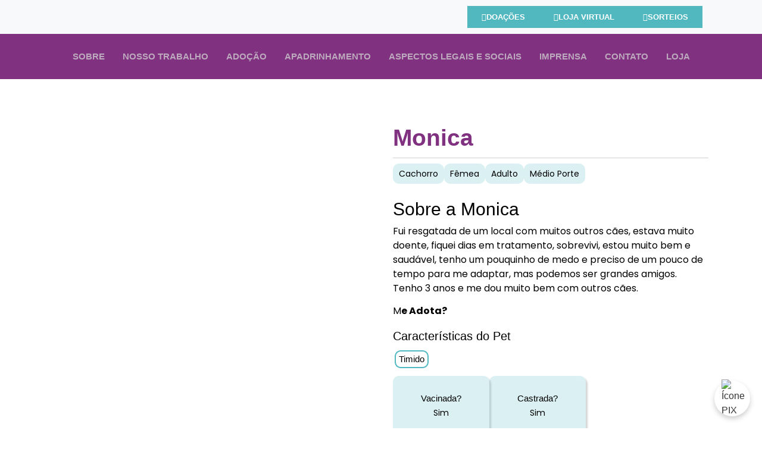

--- FILE ---
content_type: text/html; charset=UTF-8
request_url: https://institutosos4patasparana.org/Pets/monica/
body_size: 31604
content:
<!doctype html>
<html lang="pt-BR">
<head>
	<meta charset="UTF-8">
	<meta name="viewport" content="width=device-width, initial-scale=1">
	<link rel="profile" href="https://gmpg.org/xfn/11">
	<title>Monica &#8211; SOS 4 Patas</title>
<meta name='robots' content='max-image-preview:large' />
<link rel='dns-prefetch' href='//www.googletagmanager.com' />
<link rel='dns-prefetch' href='//fonts.googleapis.com' />
<link rel="alternate" type="application/rss+xml" title="Feed para SOS 4 Patas &raquo;" href="https://institutosos4patasparana.org/feed/" />
<link rel="alternate" type="application/rss+xml" title="Feed de comentários para SOS 4 Patas &raquo;" href="https://institutosos4patasparana.org/comments/feed/" />
<link rel="alternate" title="oEmbed (JSON)" type="application/json+oembed" href="https://institutosos4patasparana.org/wp-json/oembed/1.0/embed?url=https%3A%2F%2Finstitutosos4patasparana.org%2FPets%2Fmonica%2F" />
<link rel="alternate" title="oEmbed (XML)" type="text/xml+oembed" href="https://institutosos4patasparana.org/wp-json/oembed/1.0/embed?url=https%3A%2F%2Finstitutosos4patasparana.org%2FPets%2Fmonica%2F&#038;format=xml" />
<!-- institutosos4patasparana.org is managing ads with Advanced Ads 2.0.16 – https://wpadvancedads.com/ --><!--noptimize--><script id="insti-ready">
			window.advanced_ads_ready=function(e,a){a=a||"complete";var d=function(e){return"interactive"===a?"loading"!==e:"complete"===e};d(document.readyState)?e():document.addEventListener("readystatechange",(function(a){d(a.target.readyState)&&e()}),{once:"interactive"===a})},window.advanced_ads_ready_queue=window.advanced_ads_ready_queue||[];		</script>
		<!--/noptimize--><style id='wp-img-auto-sizes-contain-inline-css'>
img:is([sizes=auto i],[sizes^="auto," i]){contain-intrinsic-size:3000px 1500px}
/*# sourceURL=wp-img-auto-sizes-contain-inline-css */
</style>
<style id='wp-emoji-styles-inline-css'>

	img.wp-smiley, img.emoji {
		display: inline !important;
		border: none !important;
		box-shadow: none !important;
		height: 1em !important;
		width: 1em !important;
		margin: 0 0.07em !important;
		vertical-align: -0.1em !important;
		background: none !important;
		padding: 0 !important;
	}
/*# sourceURL=wp-emoji-styles-inline-css */
</style>
<link rel='stylesheet' id='wp-block-library-css' href='https://institutosos4patasparana.org/wp-includes/css/dist/block-library/style.min.css?ver=6.9' media='all' />
<link rel='stylesheet' id='jet-engine-frontend-css' href='https://institutosos4patasparana.org/wp-content/plugins/jet-engine/assets/css/frontend.css?ver=3.8.0' media='all' />
<style id='global-styles-inline-css'>
:root{--wp--preset--aspect-ratio--square: 1;--wp--preset--aspect-ratio--4-3: 4/3;--wp--preset--aspect-ratio--3-4: 3/4;--wp--preset--aspect-ratio--3-2: 3/2;--wp--preset--aspect-ratio--2-3: 2/3;--wp--preset--aspect-ratio--16-9: 16/9;--wp--preset--aspect-ratio--9-16: 9/16;--wp--preset--color--black: #000000;--wp--preset--color--cyan-bluish-gray: #abb8c3;--wp--preset--color--white: #ffffff;--wp--preset--color--pale-pink: #f78da7;--wp--preset--color--vivid-red: #cf2e2e;--wp--preset--color--luminous-vivid-orange: #ff6900;--wp--preset--color--luminous-vivid-amber: #fcb900;--wp--preset--color--light-green-cyan: #7bdcb5;--wp--preset--color--vivid-green-cyan: #00d084;--wp--preset--color--pale-cyan-blue: #8ed1fc;--wp--preset--color--vivid-cyan-blue: #0693e3;--wp--preset--color--vivid-purple: #9b51e0;--wp--preset--gradient--vivid-cyan-blue-to-vivid-purple: linear-gradient(135deg,rgb(6,147,227) 0%,rgb(155,81,224) 100%);--wp--preset--gradient--light-green-cyan-to-vivid-green-cyan: linear-gradient(135deg,rgb(122,220,180) 0%,rgb(0,208,130) 100%);--wp--preset--gradient--luminous-vivid-amber-to-luminous-vivid-orange: linear-gradient(135deg,rgb(252,185,0) 0%,rgb(255,105,0) 100%);--wp--preset--gradient--luminous-vivid-orange-to-vivid-red: linear-gradient(135deg,rgb(255,105,0) 0%,rgb(207,46,46) 100%);--wp--preset--gradient--very-light-gray-to-cyan-bluish-gray: linear-gradient(135deg,rgb(238,238,238) 0%,rgb(169,184,195) 100%);--wp--preset--gradient--cool-to-warm-spectrum: linear-gradient(135deg,rgb(74,234,220) 0%,rgb(151,120,209) 20%,rgb(207,42,186) 40%,rgb(238,44,130) 60%,rgb(251,105,98) 80%,rgb(254,248,76) 100%);--wp--preset--gradient--blush-light-purple: linear-gradient(135deg,rgb(255,206,236) 0%,rgb(152,150,240) 100%);--wp--preset--gradient--blush-bordeaux: linear-gradient(135deg,rgb(254,205,165) 0%,rgb(254,45,45) 50%,rgb(107,0,62) 100%);--wp--preset--gradient--luminous-dusk: linear-gradient(135deg,rgb(255,203,112) 0%,rgb(199,81,192) 50%,rgb(65,88,208) 100%);--wp--preset--gradient--pale-ocean: linear-gradient(135deg,rgb(255,245,203) 0%,rgb(182,227,212) 50%,rgb(51,167,181) 100%);--wp--preset--gradient--electric-grass: linear-gradient(135deg,rgb(202,248,128) 0%,rgb(113,206,126) 100%);--wp--preset--gradient--midnight: linear-gradient(135deg,rgb(2,3,129) 0%,rgb(40,116,252) 100%);--wp--preset--font-size--small: 13px;--wp--preset--font-size--medium: 20px;--wp--preset--font-size--large: 36px;--wp--preset--font-size--x-large: 42px;--wp--preset--spacing--20: 0.44rem;--wp--preset--spacing--30: 0.67rem;--wp--preset--spacing--40: 1rem;--wp--preset--spacing--50: 1.5rem;--wp--preset--spacing--60: 2.25rem;--wp--preset--spacing--70: 3.38rem;--wp--preset--spacing--80: 5.06rem;--wp--preset--shadow--natural: 6px 6px 9px rgba(0, 0, 0, 0.2);--wp--preset--shadow--deep: 12px 12px 50px rgba(0, 0, 0, 0.4);--wp--preset--shadow--sharp: 6px 6px 0px rgba(0, 0, 0, 0.2);--wp--preset--shadow--outlined: 6px 6px 0px -3px rgb(255, 255, 255), 6px 6px rgb(0, 0, 0);--wp--preset--shadow--crisp: 6px 6px 0px rgb(0, 0, 0);}:root { --wp--style--global--content-size: 800px;--wp--style--global--wide-size: 1200px; }:where(body) { margin: 0; }.wp-site-blocks > .alignleft { float: left; margin-right: 2em; }.wp-site-blocks > .alignright { float: right; margin-left: 2em; }.wp-site-blocks > .aligncenter { justify-content: center; margin-left: auto; margin-right: auto; }:where(.wp-site-blocks) > * { margin-block-start: 24px; margin-block-end: 0; }:where(.wp-site-blocks) > :first-child { margin-block-start: 0; }:where(.wp-site-blocks) > :last-child { margin-block-end: 0; }:root { --wp--style--block-gap: 24px; }:root :where(.is-layout-flow) > :first-child{margin-block-start: 0;}:root :where(.is-layout-flow) > :last-child{margin-block-end: 0;}:root :where(.is-layout-flow) > *{margin-block-start: 24px;margin-block-end: 0;}:root :where(.is-layout-constrained) > :first-child{margin-block-start: 0;}:root :where(.is-layout-constrained) > :last-child{margin-block-end: 0;}:root :where(.is-layout-constrained) > *{margin-block-start: 24px;margin-block-end: 0;}:root :where(.is-layout-flex){gap: 24px;}:root :where(.is-layout-grid){gap: 24px;}.is-layout-flow > .alignleft{float: left;margin-inline-start: 0;margin-inline-end: 2em;}.is-layout-flow > .alignright{float: right;margin-inline-start: 2em;margin-inline-end: 0;}.is-layout-flow > .aligncenter{margin-left: auto !important;margin-right: auto !important;}.is-layout-constrained > .alignleft{float: left;margin-inline-start: 0;margin-inline-end: 2em;}.is-layout-constrained > .alignright{float: right;margin-inline-start: 2em;margin-inline-end: 0;}.is-layout-constrained > .aligncenter{margin-left: auto !important;margin-right: auto !important;}.is-layout-constrained > :where(:not(.alignleft):not(.alignright):not(.alignfull)){max-width: var(--wp--style--global--content-size);margin-left: auto !important;margin-right: auto !important;}.is-layout-constrained > .alignwide{max-width: var(--wp--style--global--wide-size);}body .is-layout-flex{display: flex;}.is-layout-flex{flex-wrap: wrap;align-items: center;}.is-layout-flex > :is(*, div){margin: 0;}body .is-layout-grid{display: grid;}.is-layout-grid > :is(*, div){margin: 0;}body{padding-top: 0px;padding-right: 0px;padding-bottom: 0px;padding-left: 0px;}a:where(:not(.wp-element-button)){text-decoration: underline;}:root :where(.wp-element-button, .wp-block-button__link){background-color: #32373c;border-width: 0;color: #fff;font-family: inherit;font-size: inherit;font-style: inherit;font-weight: inherit;letter-spacing: inherit;line-height: inherit;padding-top: calc(0.667em + 2px);padding-right: calc(1.333em + 2px);padding-bottom: calc(0.667em + 2px);padding-left: calc(1.333em + 2px);text-decoration: none;text-transform: inherit;}.has-black-color{color: var(--wp--preset--color--black) !important;}.has-cyan-bluish-gray-color{color: var(--wp--preset--color--cyan-bluish-gray) !important;}.has-white-color{color: var(--wp--preset--color--white) !important;}.has-pale-pink-color{color: var(--wp--preset--color--pale-pink) !important;}.has-vivid-red-color{color: var(--wp--preset--color--vivid-red) !important;}.has-luminous-vivid-orange-color{color: var(--wp--preset--color--luminous-vivid-orange) !important;}.has-luminous-vivid-amber-color{color: var(--wp--preset--color--luminous-vivid-amber) !important;}.has-light-green-cyan-color{color: var(--wp--preset--color--light-green-cyan) !important;}.has-vivid-green-cyan-color{color: var(--wp--preset--color--vivid-green-cyan) !important;}.has-pale-cyan-blue-color{color: var(--wp--preset--color--pale-cyan-blue) !important;}.has-vivid-cyan-blue-color{color: var(--wp--preset--color--vivid-cyan-blue) !important;}.has-vivid-purple-color{color: var(--wp--preset--color--vivid-purple) !important;}.has-black-background-color{background-color: var(--wp--preset--color--black) !important;}.has-cyan-bluish-gray-background-color{background-color: var(--wp--preset--color--cyan-bluish-gray) !important;}.has-white-background-color{background-color: var(--wp--preset--color--white) !important;}.has-pale-pink-background-color{background-color: var(--wp--preset--color--pale-pink) !important;}.has-vivid-red-background-color{background-color: var(--wp--preset--color--vivid-red) !important;}.has-luminous-vivid-orange-background-color{background-color: var(--wp--preset--color--luminous-vivid-orange) !important;}.has-luminous-vivid-amber-background-color{background-color: var(--wp--preset--color--luminous-vivid-amber) !important;}.has-light-green-cyan-background-color{background-color: var(--wp--preset--color--light-green-cyan) !important;}.has-vivid-green-cyan-background-color{background-color: var(--wp--preset--color--vivid-green-cyan) !important;}.has-pale-cyan-blue-background-color{background-color: var(--wp--preset--color--pale-cyan-blue) !important;}.has-vivid-cyan-blue-background-color{background-color: var(--wp--preset--color--vivid-cyan-blue) !important;}.has-vivid-purple-background-color{background-color: var(--wp--preset--color--vivid-purple) !important;}.has-black-border-color{border-color: var(--wp--preset--color--black) !important;}.has-cyan-bluish-gray-border-color{border-color: var(--wp--preset--color--cyan-bluish-gray) !important;}.has-white-border-color{border-color: var(--wp--preset--color--white) !important;}.has-pale-pink-border-color{border-color: var(--wp--preset--color--pale-pink) !important;}.has-vivid-red-border-color{border-color: var(--wp--preset--color--vivid-red) !important;}.has-luminous-vivid-orange-border-color{border-color: var(--wp--preset--color--luminous-vivid-orange) !important;}.has-luminous-vivid-amber-border-color{border-color: var(--wp--preset--color--luminous-vivid-amber) !important;}.has-light-green-cyan-border-color{border-color: var(--wp--preset--color--light-green-cyan) !important;}.has-vivid-green-cyan-border-color{border-color: var(--wp--preset--color--vivid-green-cyan) !important;}.has-pale-cyan-blue-border-color{border-color: var(--wp--preset--color--pale-cyan-blue) !important;}.has-vivid-cyan-blue-border-color{border-color: var(--wp--preset--color--vivid-cyan-blue) !important;}.has-vivid-purple-border-color{border-color: var(--wp--preset--color--vivid-purple) !important;}.has-vivid-cyan-blue-to-vivid-purple-gradient-background{background: var(--wp--preset--gradient--vivid-cyan-blue-to-vivid-purple) !important;}.has-light-green-cyan-to-vivid-green-cyan-gradient-background{background: var(--wp--preset--gradient--light-green-cyan-to-vivid-green-cyan) !important;}.has-luminous-vivid-amber-to-luminous-vivid-orange-gradient-background{background: var(--wp--preset--gradient--luminous-vivid-amber-to-luminous-vivid-orange) !important;}.has-luminous-vivid-orange-to-vivid-red-gradient-background{background: var(--wp--preset--gradient--luminous-vivid-orange-to-vivid-red) !important;}.has-very-light-gray-to-cyan-bluish-gray-gradient-background{background: var(--wp--preset--gradient--very-light-gray-to-cyan-bluish-gray) !important;}.has-cool-to-warm-spectrum-gradient-background{background: var(--wp--preset--gradient--cool-to-warm-spectrum) !important;}.has-blush-light-purple-gradient-background{background: var(--wp--preset--gradient--blush-light-purple) !important;}.has-blush-bordeaux-gradient-background{background: var(--wp--preset--gradient--blush-bordeaux) !important;}.has-luminous-dusk-gradient-background{background: var(--wp--preset--gradient--luminous-dusk) !important;}.has-pale-ocean-gradient-background{background: var(--wp--preset--gradient--pale-ocean) !important;}.has-electric-grass-gradient-background{background: var(--wp--preset--gradient--electric-grass) !important;}.has-midnight-gradient-background{background: var(--wp--preset--gradient--midnight) !important;}.has-small-font-size{font-size: var(--wp--preset--font-size--small) !important;}.has-medium-font-size{font-size: var(--wp--preset--font-size--medium) !important;}.has-large-font-size{font-size: var(--wp--preset--font-size--large) !important;}.has-x-large-font-size{font-size: var(--wp--preset--font-size--x-large) !important;}
:root :where(.wp-block-pullquote){font-size: 1.5em;line-height: 1.6;}
/*# sourceURL=global-styles-inline-css */
</style>
<link rel='stylesheet' id='woocommerce-layout-css' href='https://institutosos4patasparana.org/wp-content/plugins/woocommerce/assets/css/woocommerce-layout.css?ver=10.4.3' media='all' />
<link rel='stylesheet' id='woocommerce-smallscreen-css' href='https://institutosos4patasparana.org/wp-content/plugins/woocommerce/assets/css/woocommerce-smallscreen.css?ver=10.4.3' media='only screen and (max-width: 768px)' />
<link rel='stylesheet' id='woocommerce-general-css' href='https://institutosos4patasparana.org/wp-content/plugins/woocommerce/assets/css/woocommerce.css?ver=10.4.3' media='all' />
<style id='woocommerce-inline-inline-css'>
.woocommerce form .form-row .required { visibility: visible; }
/*# sourceURL=woocommerce-inline-inline-css */
</style>
<link rel='stylesheet' id='wc_shipping_simulator_form-css' href='https://institutosos4patasparana.org/wp-content/plugins/shipping-simulator-for-woocommerce/assets/css/form.min.css?ver=2.4.3' media='all' />
<link rel='stylesheet' id='order-bump-frontend-css' href='https://institutosos4patasparana.org/wp-content/plugins/order%20bump/assets/css/frontend.css?ver=1.0.0' media='all' />
<link rel='stylesheet' id='dashicons-css' href='https://institutosos4patasparana.org/wp-includes/css/dashicons.min.css?ver=6.9' media='all' />
<link rel='stylesheet' id='order-bump-poppins-css' href='https://fonts.googleapis.com/css2?family=Poppins:wght@400;600;700&#038;display=swap' media='all' />
<link rel='stylesheet' id='thickbox-css' href='https://institutosos4patasparana.org/wp-includes/js/thickbox/thickbox.css?ver=6.9' media='all' />
<link rel='stylesheet' id='hello-elementor-css' href='https://institutosos4patasparana.org/wp-content/themes/hello-elementor/assets/css/reset.css?ver=3.4.4' media='all' />
<link rel='stylesheet' id='hello-elementor-theme-style-css' href='https://institutosos4patasparana.org/wp-content/themes/hello-elementor/assets/css/theme.css?ver=3.4.4' media='all' />
<link rel='stylesheet' id='hello-elementor-header-footer-css' href='https://institutosos4patasparana.org/wp-content/themes/hello-elementor/assets/css/header-footer.css?ver=3.4.4' media='all' />
<link rel='stylesheet' id='elementor-frontend-css' href='https://institutosos4patasparana.org/wp-content/plugins/elementor/assets/css/frontend.min.css?ver=3.34.1' media='all' />
<link rel='stylesheet' id='elementor-post-5-css' href='https://institutosos4patasparana.org/wp-content/uploads/elementor/css/post-5.css?ver=1768308204' media='all' />
<link rel='stylesheet' id='widget-image-css' href='https://institutosos4patasparana.org/wp-content/plugins/elementor/assets/css/widget-image.min.css?ver=3.34.1' media='all' />
<link rel='stylesheet' id='widget-nav-menu-css' href='https://institutosos4patasparana.org/wp-content/plugins/elementor-pro/assets/css/widget-nav-menu.min.css?ver=3.33.2' media='all' />
<link rel='stylesheet' id='e-sticky-css' href='https://institutosos4patasparana.org/wp-content/plugins/elementor-pro/assets/css/modules/sticky.min.css?ver=3.33.2' media='all' />
<link rel='stylesheet' id='widget-social-icons-css' href='https://institutosos4patasparana.org/wp-content/plugins/elementor/assets/css/widget-social-icons.min.css?ver=3.34.1' media='all' />
<link rel='stylesheet' id='e-apple-webkit-css' href='https://institutosos4patasparana.org/wp-content/plugins/elementor/assets/css/conditionals/apple-webkit.min.css?ver=3.34.1' media='all' />
<link rel='stylesheet' id='widget-heading-css' href='https://institutosos4patasparana.org/wp-content/plugins/elementor/assets/css/widget-heading.min.css?ver=3.34.1' media='all' />
<link rel='stylesheet' id='mediaelement-css' href='https://institutosos4patasparana.org/wp-includes/js/mediaelement/mediaelementplayer-legacy.min.css?ver=4.2.17' media='all' />
<link rel='stylesheet' id='photoswipe-css' href='https://institutosos4patasparana.org/wp-content/plugins/woocommerce/assets/css/photoswipe/photoswipe.min.css?ver=10.4.3' media='all' />
<link rel='stylesheet' id='photoswipe-default-skin-css' href='https://institutosos4patasparana.org/wp-content/plugins/woocommerce/assets/css/photoswipe/default-skin/default-skin.min.css?ver=10.4.3' media='all' />
<link rel='stylesheet' id='jet-gallery-frontend-css' href='https://institutosos4patasparana.org/wp-content/plugins/jet-woo-product-gallery/assets/css/frontend.css?ver=2.2.4' media='all' />
<link rel='stylesheet' id='jet-gallery-widget-gallery-slider-css' href='https://institutosos4patasparana.org/wp-content/plugins/jet-woo-product-gallery/assets/css/widgets/gallery-slider.css?ver=2.2.4' media='all' />
<link rel='stylesheet' id='swiper-css' href='https://institutosos4patasparana.org/wp-content/plugins/elementor/assets/lib/swiper/v8/css/swiper.min.css?ver=8.4.5' media='all' />
<link rel='stylesheet' id='e-swiper-css' href='https://institutosos4patasparana.org/wp-content/plugins/elementor/assets/css/conditionals/e-swiper.min.css?ver=3.34.1' media='all' />
<link rel='stylesheet' id='widget-divider-css' href='https://institutosos4patasparana.org/wp-content/plugins/elementor/assets/css/widget-divider.min.css?ver=3.34.1' media='all' />
<link rel='stylesheet' id='e-popup-css' href='https://institutosos4patasparana.org/wp-content/plugins/elementor-pro/assets/css/conditionals/popup.min.css?ver=3.33.2' media='all' />
<link rel='stylesheet' id='elementor-icons-css' href='https://institutosos4patasparana.org/wp-content/plugins/elementor/assets/lib/eicons/css/elementor-icons.min.css?ver=5.45.0' media='all' />
<link rel='stylesheet' id='jet-tabs-frontend-css' href='https://institutosos4patasparana.org/wp-content/plugins/jet-tabs/assets/css/jet-tabs-frontend.css?ver=2.2.12' media='all' />
<link rel='stylesheet' id='font-awesome-5-all-css' href='https://institutosos4patasparana.org/wp-content/plugins/elementor/assets/lib/font-awesome/css/all.min.css?ver=3.34.1' media='all' />
<link rel='stylesheet' id='font-awesome-4-shim-css' href='https://institutosos4patasparana.org/wp-content/plugins/elementor/assets/lib/font-awesome/css/v4-shims.min.css?ver=3.34.1' media='all' />
<link rel='stylesheet' id='elementor-post-456-css' href='https://institutosos4patasparana.org/wp-content/uploads/elementor/css/post-456.css?ver=1768308204' media='all' />
<link rel='stylesheet' id='elementor-post-509-css' href='https://institutosos4patasparana.org/wp-content/uploads/elementor/css/post-509.css?ver=1768308204' media='all' />
<link rel='stylesheet' id='elementor-post-2699-css' href='https://institutosos4patasparana.org/wp-content/uploads/elementor/css/post-2699.css?ver=1768309882' media='all' />
<link rel='stylesheet' id='elementor-post-2682-css' href='https://institutosos4patasparana.org/wp-content/uploads/elementor/css/post-2682.css?ver=1768309882' media='all' />
<link rel='stylesheet' id='elementor-post-810-css' href='https://institutosos4patasparana.org/wp-content/uploads/elementor/css/post-810.css?ver=1768308204' media='all' />
<link rel='stylesheet' id='elementor-gf-local-montserrat-css' href='https://institutosos4patasparana.org/wp-content/uploads/elementor/google-fonts/css/montserrat.css?ver=1742563716' media='all' />
<link rel='stylesheet' id='elementor-gf-local-poppins-css' href='https://institutosos4patasparana.org/wp-content/uploads/elementor/google-fonts/css/poppins.css?ver=1742563719' media='all' />
<link rel='stylesheet' id='elementor-icons-shared-0-css' href='https://institutosos4patasparana.org/wp-content/plugins/elementor/assets/lib/font-awesome/css/fontawesome.min.css?ver=5.15.3' media='all' />
<link rel='stylesheet' id='elementor-icons-fa-solid-css' href='https://institutosos4patasparana.org/wp-content/plugins/elementor/assets/lib/font-awesome/css/solid.min.css?ver=5.15.3' media='all' />
<link rel='stylesheet' id='elementor-icons-fa-brands-css' href='https://institutosos4patasparana.org/wp-content/plugins/elementor/assets/lib/font-awesome/css/brands.min.css?ver=5.15.3' media='all' />
<script type="text/template" id="tmpl-variation-template">
	<div class="woocommerce-variation-description">{{{ data.variation.variation_description }}}</div>
	<div class="woocommerce-variation-price">{{{ data.variation.price_html }}}</div>
	<div class="woocommerce-variation-availability">{{{ data.variation.availability_html }}}</div>
</script>
<script type="text/template" id="tmpl-unavailable-variation-template">
	<p role="alert">Desculpe, este produto não está disponível. Escolha uma combinação diferente.</p>
</script>
<script src="https://institutosos4patasparana.org/wp-includes/js/jquery/jquery.min.js?ver=3.7.1" id="jquery-core-js"></script>
<script src="https://institutosos4patasparana.org/wp-includes/js/jquery/jquery-migrate.min.js?ver=3.4.1" id="jquery-migrate-js"></script>
<script src="https://institutosos4patasparana.org/wp-content/plugins/woocommerce/assets/js/jquery-blockui/jquery.blockUI.min.js?ver=2.7.0-wc.10.4.3" id="wc-jquery-blockui-js" data-wp-strategy="defer"></script>
<script src="https://institutosos4patasparana.org/wp-content/plugins/woocommerce/assets/js/js-cookie/js.cookie.min.js?ver=2.1.4-wc.10.4.3" id="wc-js-cookie-js" data-wp-strategy="defer"></script>
<script defer data-cfasync="false" src="https://institutosos4patasparana.org/wp-content/plugins/shipping-simulator-for-woocommerce/assets/js/form.min.js?ver=2.4.3" id="wc_shipping_simulator_form-js"></script>
<script src="https://institutosos4patasparana.org/wp-content/plugins/woocommerce/assets/js/zoom/jquery.zoom.min.js?ver=1.7.21-wc.10.4.3" id="wc-zoom-js" defer data-wp-strategy="defer"></script>
<script id="wc-single-product-js-extra">
var wc_single_product_params = {"i18n_required_rating_text":"Selecione uma classifica\u00e7\u00e3o","i18n_rating_options":["1 de 5 estrelas","2 de 5 estrelas","3 de 5 estrelas","4 de 5 estrelas","5 de 5 estrelas"],"i18n_product_gallery_trigger_text":"Ver galeria de imagens em tela cheia","review_rating_required":"yes","flexslider":{"rtl":false,"animation":"slide","smoothHeight":true,"directionNav":false,"controlNav":"thumbnails","slideshow":false,"animationSpeed":500,"animationLoop":false,"allowOneSlide":false},"zoom_enabled":"1","zoom_options":[],"photoswipe_enabled":"1","photoswipe_options":{"shareEl":false,"closeOnScroll":false,"history":false,"hideAnimationDuration":0,"showAnimationDuration":0},"flexslider_enabled":"1"};
//# sourceURL=wc-single-product-js-extra
</script>
<script src="https://institutosos4patasparana.org/wp-content/plugins/woocommerce/assets/js/frontend/single-product.min.js?ver=10.4.3" id="wc-single-product-js" defer data-wp-strategy="defer"></script>
<script src="https://institutosos4patasparana.org/wp-content/plugins/woocommerce/assets/js/photoswipe/photoswipe.min.js?ver=4.1.1-wc.10.4.3" id="wc-photoswipe-js" defer data-wp-strategy="defer"></script>
<script src="https://institutosos4patasparana.org/wp-content/plugins/woocommerce/assets/js/photoswipe/photoswipe-ui-default.min.js?ver=4.1.1-wc.10.4.3" id="wc-photoswipe-ui-default-js" defer data-wp-strategy="defer"></script>
<script src="https://institutosos4patasparana.org/wp-content/plugins/elementor/assets/lib/font-awesome/js/v4-shims.min.js?ver=3.34.1" id="font-awesome-4-shim-js"></script>

<!-- Snippet da etiqueta do Google (gtag.js) adicionado pelo Site Kit -->
<!-- Snippet do Google Análises adicionado pelo Site Kit -->
<script src="https://www.googletagmanager.com/gtag/js?id=GT-577DJCG2" id="google_gtagjs-js" async></script>
<script id="google_gtagjs-js-after">
window.dataLayer = window.dataLayer || [];function gtag(){dataLayer.push(arguments);}
gtag("set","linker",{"domains":["institutosos4patasparana.org"]});
gtag("js", new Date());
gtag("set", "developer_id.dZTNiMT", true);
gtag("config", "GT-577DJCG2");
 window._googlesitekit = window._googlesitekit || {}; window._googlesitekit.throttledEvents = []; window._googlesitekit.gtagEvent = (name, data) => { var key = JSON.stringify( { name, data } ); if ( !! window._googlesitekit.throttledEvents[ key ] ) { return; } window._googlesitekit.throttledEvents[ key ] = true; setTimeout( () => { delete window._googlesitekit.throttledEvents[ key ]; }, 5 ); gtag( "event", name, { ...data, event_source: "site-kit" } ); }; 
//# sourceURL=google_gtagjs-js-after
</script>
<link rel="https://api.w.org/" href="https://institutosos4patasparana.org/wp-json/" /><link rel="alternate" title="JSON" type="application/json" href="https://institutosos4patasparana.org/wp-json/wp/v2/pets/2783" /><link rel="EditURI" type="application/rsd+xml" title="RSD" href="https://institutosos4patasparana.org/xmlrpc.php?rsd" />
<meta name="generator" content="WordPress 6.9" />
<meta name="generator" content="WooCommerce 10.4.3" />
<link rel="canonical" href="https://institutosos4patasparana.org/Pets/monica/" />
<link rel='shortlink' href='https://institutosos4patasparana.org/?p=2783' />
<meta name="generator" content="Site Kit by Google 1.170.0" />	<noscript><style>.woocommerce-product-gallery{ opacity: 1 !important; }</style></noscript>
	<meta name="generator" content="Elementor 3.34.1; features: additional_custom_breakpoints; settings: css_print_method-external, google_font-enabled, font_display-auto">
			<style>
				.e-con.e-parent:nth-of-type(n+4):not(.e-lazyloaded):not(.e-no-lazyload),
				.e-con.e-parent:nth-of-type(n+4):not(.e-lazyloaded):not(.e-no-lazyload) * {
					background-image: none !important;
				}
				@media screen and (max-height: 1024px) {
					.e-con.e-parent:nth-of-type(n+3):not(.e-lazyloaded):not(.e-no-lazyload),
					.e-con.e-parent:nth-of-type(n+3):not(.e-lazyloaded):not(.e-no-lazyload) * {
						background-image: none !important;
					}
				}
				@media screen and (max-height: 640px) {
					.e-con.e-parent:nth-of-type(n+2):not(.e-lazyloaded):not(.e-no-lazyload),
					.e-con.e-parent:nth-of-type(n+2):not(.e-lazyloaded):not(.e-no-lazyload) * {
						background-image: none !important;
					}
				}
			</style>
			<script  async src="https://pagead2.googlesyndication.com/pagead/js/adsbygoogle.js?client=ca-pub-5088313442850138" crossorigin="anonymous"></script><link rel="icon" href="https://institutosos4patasparana.org/wp-content/uploads/2022/09/logo_sos_4_patas_pr.svg" sizes="32x32" />
<link rel="icon" href="https://institutosos4patasparana.org/wp-content/uploads/2022/09/logo_sos_4_patas_pr.svg" sizes="192x192" />
<link rel="apple-touch-icon" href="https://institutosos4patasparana.org/wp-content/uploads/2022/09/logo_sos_4_patas_pr.svg" />
<meta name="msapplication-TileImage" content="https://institutosos4patasparana.org/wp-content/uploads/2022/09/logo_sos_4_patas_pr.svg" />
</head>
<body class="wp-singular pets-template-default single single-pets postid-2783 wp-custom-logo wp-embed-responsive wp-theme-hello-elementor theme-hello-elementor woocommerce-no-js hello-elementor-default elementor-default elementor-kit-5 aa-prefix-insti- elementor-page-2699">


<a class="skip-link screen-reader-text" href="#content">Ir para o conteúdo</a>

		<header data-rocket-location-hash="60e84b2a70235cd4ff8264eb415990ce" data-elementor-type="header" data-elementor-id="456" class="elementor elementor-456 elementor-location-header" data-elementor-post-type="elementor_library">
			<div class="elementor-element elementor-element-e8f2dee elementor-hidden-mobile e-flex e-con-boxed e-con e-parent" data-id="e8f2dee" data-element_type="container" data-settings="{&quot;background_background&quot;:&quot;classic&quot;}">
					<div data-rocket-location-hash="da3b654b339ed49f0234db69a353a170" class="e-con-inner">
				<div class="elementor-element elementor-element-505d649 elementor-widget elementor-widget-theme-site-logo elementor-widget-image" data-id="505d649" data-element_type="widget" data-widget_type="theme-site-logo.default">
				<div class="elementor-widget-container">
											<a href="https://institutosos4patasparana.org">
			<img width="105" height="68" src="https://institutosos4patasparana.org/wp-content/uploads/2022/09/logo_sos_4_patas_pr.svg" class="attachment-full size-full wp-image-457" alt="" />				</a>
											</div>
				</div>
		<div class="elementor-element elementor-element-7b2bb7f e-flex e-con-boxed e-con e-child" data-id="7b2bb7f" data-element_type="container" data-settings="{&quot;background_background&quot;:&quot;classic&quot;}">
					<div data-rocket-location-hash="db09287dc3941bcac9abe956715ef14a" class="e-con-inner">
				<div class="elementor-element elementor-element-75b1366 elementor-align-center elementor-widget elementor-widget-button" data-id="75b1366" data-element_type="widget" data-widget_type="button.default">
				<div class="elementor-widget-container">
									<div class="elementor-button-wrapper">
					<a class="elementor-button elementor-button-link elementor-size-sm" href="https://institutosos4patasparana.org/click-e-ajude/" target="_blank">
						<span class="elementor-button-content-wrapper">
						<span class="elementor-button-icon">
				<i aria-hidden="true" class="fas fa-heart"></i>			</span>
									<span class="elementor-button-text">DOAÇÕES</span>
					</span>
					</a>
				</div>
								</div>
				</div>
				<div class="elementor-element elementor-element-b4041e3 elementor-align-right elementor-widget elementor-widget-button" data-id="b4041e3" data-element_type="widget" data-widget_type="button.default">
				<div class="elementor-widget-container">
									<div class="elementor-button-wrapper">
					<a class="elementor-button elementor-button-link elementor-size-sm" href="https://sos4patas.apadrinhe.org/produtos/" target="_blank">
						<span class="elementor-button-content-wrapper">
						<span class="elementor-button-icon">
				<i aria-hidden="true" class="fas fa-shopping-cart"></i>			</span>
									<span class="elementor-button-text">LOJA VIRTUAL</span>
					</span>
					</a>
				</div>
								</div>
				</div>
				<div class="elementor-element elementor-element-a658faa elementor-align-right elementor-widget elementor-widget-button" data-id="a658faa" data-element_type="widget" data-widget_type="button.default">
				<div class="elementor-widget-container">
									<div class="elementor-button-wrapper">
					<a class="elementor-button elementor-button-link elementor-size-sm" href="https://sos4pataspr.portaldesorteios.org/" target="_blank">
						<span class="elementor-button-content-wrapper">
						<span class="elementor-button-icon">
				<i aria-hidden="true" class="fab fa-yelp"></i>			</span>
									<span class="elementor-button-text">SORTEIOS</span>
					</span>
					</a>
				</div>
								</div>
				</div>
					</div>
				</div>
					</div>
				</div>
		<div class="elementor-element elementor-element-c0b4bb5 elementor-hidden-mobile e-flex e-con-boxed e-con e-parent" data-id="c0b4bb5" data-element_type="container" data-settings="{&quot;background_background&quot;:&quot;classic&quot;}">
					<div data-rocket-location-hash="7d0ce0601f4dee916c7ce6cc61b61694" class="e-con-inner">
				<div class="elementor-element elementor-element-ce16b11 elementor-nav-menu__align-center elementor-nav-menu--dropdown-mobile elementor-nav-menu--stretch elementor-nav-menu__text-align-aside elementor-nav-menu--toggle elementor-nav-menu--burger elementor-widget elementor-widget-nav-menu" data-id="ce16b11" data-element_type="widget" data-settings="{&quot;full_width&quot;:&quot;stretch&quot;,&quot;layout&quot;:&quot;horizontal&quot;,&quot;submenu_icon&quot;:{&quot;value&quot;:&quot;&lt;i class=\&quot;fas fa-caret-down\&quot; aria-hidden=\&quot;true\&quot;&gt;&lt;\/i&gt;&quot;,&quot;library&quot;:&quot;fa-solid&quot;},&quot;toggle&quot;:&quot;burger&quot;}" data-widget_type="nav-menu.default">
				<div class="elementor-widget-container">
								<nav aria-label="Menu" class="elementor-nav-menu--main elementor-nav-menu__container elementor-nav-menu--layout-horizontal e--pointer-none">
				<ul id="menu-1-ce16b11" class="elementor-nav-menu"><li class="menu-item menu-item-type-post_type menu-item-object-page menu-item-441"><a href="https://institutosos4patasparana.org/sobre/" class="elementor-item">SOBRE</a></li>
<li class="menu-item menu-item-type-post_type menu-item-object-page menu-item-442"><a href="https://institutosos4patasparana.org/nosso-trabalho/" class="elementor-item">NOSSO TRABALHO</a></li>
<li class="menu-item menu-item-type-custom menu-item-object-custom menu-item-4228"><a href="https://sos4patas.apadrinhe.org/" class="elementor-item">ADOÇÃO</a></li>
<li class="menu-item menu-item-type-custom menu-item-object-custom menu-item-2561"><a href="https://sos4patas.apadrinhe.org/" class="elementor-item">APADRINHAMENTO</a></li>
<li class="menu-item menu-item-type-post_type menu-item-object-page menu-item-446"><a href="https://institutosos4patasparana.org/aspectos-legais-e-sociais/" class="elementor-item">ASPECTOS LEGAIS E SOCIAIS</a></li>
<li class="menu-item menu-item-type-post_type menu-item-object-page menu-item-445"><a href="https://institutosos4patasparana.org/imprensa/" class="elementor-item">IMPRENSA</a></li>
<li class="menu-item menu-item-type-post_type menu-item-object-page menu-item-447"><a href="https://institutosos4patasparana.org/contato/" class="elementor-item">CONTATO</a></li>
<li class="menu-item menu-item-type-post_type menu-item-object-page menu-item-4924"><a href="https://institutosos4patasparana.org/nossa-loja/" class="elementor-item">LOJA</a></li>
</ul>			</nav>
					<div class="elementor-menu-toggle" role="button" tabindex="0" aria-label="Alternar menu" aria-expanded="false">
			<i aria-hidden="true" role="presentation" class="elementor-menu-toggle__icon--open eicon-menu-bar"></i><i aria-hidden="true" role="presentation" class="elementor-menu-toggle__icon--close eicon-close"></i>		</div>
					<nav class="elementor-nav-menu--dropdown elementor-nav-menu__container" aria-hidden="true">
				<ul id="menu-2-ce16b11" class="elementor-nav-menu"><li class="menu-item menu-item-type-post_type menu-item-object-page menu-item-441"><a href="https://institutosos4patasparana.org/sobre/" class="elementor-item" tabindex="-1">SOBRE</a></li>
<li class="menu-item menu-item-type-post_type menu-item-object-page menu-item-442"><a href="https://institutosos4patasparana.org/nosso-trabalho/" class="elementor-item" tabindex="-1">NOSSO TRABALHO</a></li>
<li class="menu-item menu-item-type-custom menu-item-object-custom menu-item-4228"><a href="https://sos4patas.apadrinhe.org/" class="elementor-item" tabindex="-1">ADOÇÃO</a></li>
<li class="menu-item menu-item-type-custom menu-item-object-custom menu-item-2561"><a href="https://sos4patas.apadrinhe.org/" class="elementor-item" tabindex="-1">APADRINHAMENTO</a></li>
<li class="menu-item menu-item-type-post_type menu-item-object-page menu-item-446"><a href="https://institutosos4patasparana.org/aspectos-legais-e-sociais/" class="elementor-item" tabindex="-1">ASPECTOS LEGAIS E SOCIAIS</a></li>
<li class="menu-item menu-item-type-post_type menu-item-object-page menu-item-445"><a href="https://institutosos4patasparana.org/imprensa/" class="elementor-item" tabindex="-1">IMPRENSA</a></li>
<li class="menu-item menu-item-type-post_type menu-item-object-page menu-item-447"><a href="https://institutosos4patasparana.org/contato/" class="elementor-item" tabindex="-1">CONTATO</a></li>
<li class="menu-item menu-item-type-post_type menu-item-object-page menu-item-4924"><a href="https://institutosos4patasparana.org/nossa-loja/" class="elementor-item" tabindex="-1">LOJA</a></li>
</ul>			</nav>
						</div>
				</div>
					</div>
				</div>
		<div class="elementor-element elementor-element-230ae22 elementor-hidden-tablet elementor-hidden-desktop e-flex e-con-boxed e-con e-parent" data-id="230ae22" data-element_type="container" data-settings="{&quot;background_background&quot;:&quot;classic&quot;,&quot;sticky&quot;:&quot;top&quot;,&quot;sticky_on&quot;:[&quot;desktop&quot;,&quot;tablet&quot;,&quot;mobile&quot;],&quot;sticky_offset&quot;:0,&quot;sticky_effects_offset&quot;:0,&quot;sticky_anchor_link_offset&quot;:0}">
					<div data-rocket-location-hash="547ec2470d2bda10abb0f19dcabad963" class="e-con-inner">
		<div class="elementor-element elementor-element-030600c e-con-full e-flex e-con e-child" data-id="030600c" data-element_type="container">
				<div class="elementor-element elementor-element-7ab2c6b elementor-widget elementor-widget-image" data-id="7ab2c6b" data-element_type="widget" data-widget_type="image.default">
				<div class="elementor-widget-container">
																<a href="https://institutosos4patasparana.org/">
							<img width="105" height="68" src="https://institutosos4patasparana.org/wp-content/uploads/2023/04/logo_sos_4_patas_pr.svg" class="attachment-full size-full wp-image-794" alt="" />								</a>
															</div>
				</div>
				</div>
		<div class="elementor-element elementor-element-4c7c246 e-con-full e-flex e-con e-child" data-id="4c7c246" data-element_type="container">
				<div class="elementor-element elementor-element-0673ebf elementor-nav-menu__align-center elementor-nav-menu--dropdown-mobile elementor-nav-menu--stretch elementor-nav-menu__text-align-aside elementor-nav-menu--toggle elementor-nav-menu--burger elementor-widget elementor-widget-nav-menu" data-id="0673ebf" data-element_type="widget" data-settings="{&quot;full_width&quot;:&quot;stretch&quot;,&quot;layout&quot;:&quot;horizontal&quot;,&quot;submenu_icon&quot;:{&quot;value&quot;:&quot;&lt;i class=\&quot;fas fa-caret-down\&quot; aria-hidden=\&quot;true\&quot;&gt;&lt;\/i&gt;&quot;,&quot;library&quot;:&quot;fa-solid&quot;},&quot;toggle&quot;:&quot;burger&quot;}" data-widget_type="nav-menu.default">
				<div class="elementor-widget-container">
								<nav aria-label="Menu" class="elementor-nav-menu--main elementor-nav-menu__container elementor-nav-menu--layout-horizontal e--pointer-none">
				<ul id="menu-1-0673ebf" class="elementor-nav-menu"><li class="menu-item menu-item-type-post_type menu-item-object-page menu-item-441"><a href="https://institutosos4patasparana.org/sobre/" class="elementor-item">SOBRE</a></li>
<li class="menu-item menu-item-type-post_type menu-item-object-page menu-item-442"><a href="https://institutosos4patasparana.org/nosso-trabalho/" class="elementor-item">NOSSO TRABALHO</a></li>
<li class="menu-item menu-item-type-custom menu-item-object-custom menu-item-4228"><a href="https://sos4patas.apadrinhe.org/" class="elementor-item">ADOÇÃO</a></li>
<li class="menu-item menu-item-type-custom menu-item-object-custom menu-item-2561"><a href="https://sos4patas.apadrinhe.org/" class="elementor-item">APADRINHAMENTO</a></li>
<li class="menu-item menu-item-type-post_type menu-item-object-page menu-item-446"><a href="https://institutosos4patasparana.org/aspectos-legais-e-sociais/" class="elementor-item">ASPECTOS LEGAIS E SOCIAIS</a></li>
<li class="menu-item menu-item-type-post_type menu-item-object-page menu-item-445"><a href="https://institutosos4patasparana.org/imprensa/" class="elementor-item">IMPRENSA</a></li>
<li class="menu-item menu-item-type-post_type menu-item-object-page menu-item-447"><a href="https://institutosos4patasparana.org/contato/" class="elementor-item">CONTATO</a></li>
<li class="menu-item menu-item-type-post_type menu-item-object-page menu-item-4924"><a href="https://institutosos4patasparana.org/nossa-loja/" class="elementor-item">LOJA</a></li>
</ul>			</nav>
					<div class="elementor-menu-toggle" role="button" tabindex="0" aria-label="Alternar menu" aria-expanded="false">
			<i aria-hidden="true" role="presentation" class="elementor-menu-toggle__icon--open eicon-menu-bar"></i><i aria-hidden="true" role="presentation" class="elementor-menu-toggle__icon--close eicon-close"></i>		</div>
					<nav class="elementor-nav-menu--dropdown elementor-nav-menu__container" aria-hidden="true">
				<ul id="menu-2-0673ebf" class="elementor-nav-menu"><li class="menu-item menu-item-type-post_type menu-item-object-page menu-item-441"><a href="https://institutosos4patasparana.org/sobre/" class="elementor-item" tabindex="-1">SOBRE</a></li>
<li class="menu-item menu-item-type-post_type menu-item-object-page menu-item-442"><a href="https://institutosos4patasparana.org/nosso-trabalho/" class="elementor-item" tabindex="-1">NOSSO TRABALHO</a></li>
<li class="menu-item menu-item-type-custom menu-item-object-custom menu-item-4228"><a href="https://sos4patas.apadrinhe.org/" class="elementor-item" tabindex="-1">ADOÇÃO</a></li>
<li class="menu-item menu-item-type-custom menu-item-object-custom menu-item-2561"><a href="https://sos4patas.apadrinhe.org/" class="elementor-item" tabindex="-1">APADRINHAMENTO</a></li>
<li class="menu-item menu-item-type-post_type menu-item-object-page menu-item-446"><a href="https://institutosos4patasparana.org/aspectos-legais-e-sociais/" class="elementor-item" tabindex="-1">ASPECTOS LEGAIS E SOCIAIS</a></li>
<li class="menu-item menu-item-type-post_type menu-item-object-page menu-item-445"><a href="https://institutosos4patasparana.org/imprensa/" class="elementor-item" tabindex="-1">IMPRENSA</a></li>
<li class="menu-item menu-item-type-post_type menu-item-object-page menu-item-447"><a href="https://institutosos4patasparana.org/contato/" class="elementor-item" tabindex="-1">CONTATO</a></li>
<li class="menu-item menu-item-type-post_type menu-item-object-page menu-item-4924"><a href="https://institutosos4patasparana.org/nossa-loja/" class="elementor-item" tabindex="-1">LOJA</a></li>
</ul>			</nav>
						</div>
				</div>
				</div>
					</div>
				</div>
				</header>
				<div data-rocket-location-hash="70197757e64c9920c15835e986075427" data-elementor-type="single-post" data-elementor-id="2699" class="elementor elementor-2699 elementor-location-single post-2783 pets type-pets status-publish has-post-thumbnail hentry castrado-sim vacinado-sim faixa-etaria-adulto especie-cachorro porte-medio-porte caracteristicas-timido sexo-femea" data-elementor-post-type="elementor_library">
			<div data-rocket-location-hash="240d740d46d9701445b782efbfcf92b9" class="elementor-element elementor-element-1d6106d e-flex e-con-boxed e-con e-parent" data-id="1d6106d" data-element_type="container">
					<div data-rocket-location-hash="29743844a7df5f50a85b29dbbb22a255" class="e-con-inner">
		<div class="elementor-element elementor-element-6ea75c6 e-con-full e-flex e-con e-child" data-id="6ea75c6" data-element_type="container">
				<div class="elementor-element elementor-element-60fd9f4 elementor-widget elementor-widget-jet-woo-product-gallery-slider" data-id="60fd9f4" data-element_type="widget" data-settings="{&quot;pagination_thumbnails_columns&quot;:&quot;4&quot;,&quot;pagination_thumbnails_space_between&quot;:5,&quot;pagination_thumbnails_columns_tablet&quot;:&quot;3&quot;,&quot;pagination_thumbnails_columns_mobile&quot;:&quot;3&quot;}" data-widget_type="jet-woo-product-gallery-slider.default">
				<div class="elementor-widget-container">
					<div class="jet-woo-product-gallery" data-gallery-settings="{&quot;enableGallery&quot;:true,&quot;enableZoom&quot;:false,&quot;zoomMagnify&quot;:1,&quot;caption&quot;:false,&quot;zoom&quot;:false,&quot;fullscreen&quot;:false,&quot;share&quot;:false,&quot;counter&quot;:false,&quot;arrows&quot;:false,&quot;hasVideo&quot;:false,&quot;videoType&quot;:&quot;&quot;,&quot;videoIn&quot;:&quot;content&quot;,&quot;videoAutoplay&quot;:false,&quot;videoLoop&quot;:false,&quot;videoFirst&quot;:false}"><div class="jet-woo-product-gallery__content" data-featured-image="1">
	<div class="jet-woo-swiper jet-woo-swiper-horizontal jet-gallery-swiper-horizontal-pos-bottom">
		<div class="jet-gallery-swiper-slider">
			<div class="jet-woo-product-gallery-slider swiper-container"
				data-swiper-settings="{&quot;autoHeight&quot;:true,&quot;centeredSlides&quot;:false,&quot;direction&quot;:&quot;horizontal&quot;,&quot;effect&quot;:&quot;slide&quot;,&quot;longSwipesRatio&quot;:0.8,&quot;showNavigation&quot;:true,&quot;showPagination&quot;:true,&quot;loop&quot;:false,&quot;paginationControllerType&quot;:&quot;bullets&quot;,&quot;paginationType&quot;:&quot;thumbnails&quot;,&quot;dynamicBullets&quot;:false}" data-swiper-thumb-settings="{&quot;direction&quot;:&quot;horizontal&quot;,&quot;showNavigation&quot;:true,&quot;breakpoints&quot;:{&quot;0&quot;:{&quot;slidesPerView&quot;:&quot;3&quot;,&quot;spaceBetween&quot;:&quot;&quot;},&quot;768&quot;:{&quot;slidesPerView&quot;:&quot;3&quot;,&quot;spaceBetween&quot;:&quot;&quot;},&quot;1025&quot;:{&quot;slidesPerView&quot;:&quot;4&quot;,&quot;spaceBetween&quot;:5}}}" dir="ltr" >
				<div class="swiper-wrapper">
					
<div class="jet-woo-product-gallery__image-item featured swiper-slide">
	<div class="jet-woo-product-gallery__image">
		<a class="jet-woo-product-gallery__image-link jet-woo-product-gallery__trigger" href="https://institutosos4patasparana.org/wp-content/uploads/2023/09/Monica-1001.jpg" itemprop="image" title="Monica-1001" rel="prettyPhoto[jet-gallery]" data-e-disable-page-transition=""><img fetchpriority="high" width="1638" height="2048" src="https://institutosos4patasparana.org/wp-content/uploads/2023/09/Monica-1001.jpg" class="wp-post-image" alt="" title="Monica-1001" data-caption="" data-src="https://institutosos4patasparana.org/wp-content/uploads/2023/09/Monica-1001.jpg" data-large_image="https://institutosos4patasparana.org/wp-content/uploads/2023/09/Monica-1001.jpg" data-large_image_width="1638" data-large_image_height="2048" /></a>	</div>
</div>
<div class="jet-woo-product-gallery__image-item swiper-slide">
	<div class="jet-woo-product-gallery__image">
		<a class="jet-woo-product-gallery__image-link jet-woo-product-gallery__trigger" href="https://institutosos4patasparana.org/wp-content/uploads/2023/09/Monica-1005.jpg" itemprop="image" title="Monica-1005" rel="prettyPhoto[jet-gallery]" data-e-disable-page-transition=""><img loading="lazy" width="1638" height="2048" src="https://institutosos4patasparana.org/wp-content/uploads/2023/09/Monica-1005.jpg" class="wp-post-gallery" alt="" title="Monica-1005" data-caption="" data-src="https://institutosos4patasparana.org/wp-content/uploads/2023/09/Monica-1005.jpg" data-large_image="https://institutosos4patasparana.org/wp-content/uploads/2023/09/Monica-1005.jpg" data-large_image_width="1638" data-large_image_height="2048" /></a>	</div>
</div>
<div class="jet-woo-product-gallery__image-item swiper-slide">
	<div class="jet-woo-product-gallery__image">
		<a class="jet-woo-product-gallery__image-link jet-woo-product-gallery__trigger" href="https://institutosos4patasparana.org/wp-content/uploads/2023/09/Monica-1003.jpg" itemprop="image" title="Monica-1003" rel="prettyPhoto[jet-gallery]" data-e-disable-page-transition=""><img loading="lazy" width="1638" height="2048" src="https://institutosos4patasparana.org/wp-content/uploads/2023/09/Monica-1003.jpg" class="wp-post-gallery" alt="" title="Monica-1003" data-caption="" data-src="https://institutosos4patasparana.org/wp-content/uploads/2023/09/Monica-1003.jpg" data-large_image="https://institutosos4patasparana.org/wp-content/uploads/2023/09/Monica-1003.jpg" data-large_image_width="1638" data-large_image_height="2048" /></a>	</div>
</div>
<div class="jet-woo-product-gallery__image-item swiper-slide">
	<div class="jet-woo-product-gallery__image">
		<a class="jet-woo-product-gallery__image-link jet-woo-product-gallery__trigger" href="https://institutosos4patasparana.org/wp-content/uploads/2023/09/Monica-1002.jpg" itemprop="image" title="Monica-1002" rel="prettyPhoto[jet-gallery]" data-e-disable-page-transition=""><img loading="lazy" width="1638" height="2048" src="https://institutosos4patasparana.org/wp-content/uploads/2023/09/Monica-1002.jpg" class="wp-post-gallery" alt="" title="Monica-1002" data-caption="" data-src="https://institutosos4patasparana.org/wp-content/uploads/2023/09/Monica-1002.jpg" data-large_image="https://institutosos4patasparana.org/wp-content/uploads/2023/09/Monica-1002.jpg" data-large_image_width="1638" data-large_image_height="2048" /></a>	</div>
</div>
<div class="jet-woo-product-gallery__image-item swiper-slide">
	<div class="jet-woo-product-gallery__image">
		<a class="jet-woo-product-gallery__image-link jet-woo-product-gallery__trigger" href="https://institutosos4patasparana.org/wp-content/uploads/2023/09/Monica-1004.jpg" itemprop="image" title="Monica-1004" rel="prettyPhoto[jet-gallery]" data-e-disable-page-transition=""><img loading="lazy" width="1638" height="2048" src="https://institutosos4patasparana.org/wp-content/uploads/2023/09/Monica-1004.jpg" class="wp-post-gallery" alt="" title="Monica-1004" data-caption="" data-src="https://institutosos4patasparana.org/wp-content/uploads/2023/09/Monica-1004.jpg" data-large_image="https://institutosos4patasparana.org/wp-content/uploads/2023/09/Monica-1004.jpg" data-large_image_width="1638" data-large_image_height="2048" /></a>	</div>
</div>				</div>

				<span class="jet-product-gallery-icon jet-swiper-nav jet-swiper-button-prev"><i aria-hidden="true" class="fas fa-angle-left"></i></span><span class="jet-product-gallery-icon jet-swiper-nav jet-swiper-button-next"><i aria-hidden="true" class="fas fa-angle-right"></i></span>
							</div>
		</div>

		
<div class="jet-gallery-swiper-thumb">
	<div class="jet-woo-swiper-control-nav jet-woo-swiper-gallery-thumbs swiper-container">
		<div class="swiper-wrapper">
			<div data-thumb="https://institutosos4patasparana.org/wp-content/uploads/2023/09/Monica-1001.jpg" class="jet-woo-swiper-control-thumbs__item swiper-slide"><div class="jet-woo-swiper-control-thumbs__item-image"><img loading="lazy" width="150" height="150" src="https://institutosos4patasparana.org/wp-content/uploads/2023/09/Monica-1001-150x150.jpg" class="wp-post-gallery" alt="" title="Monica-1001" data-caption="" data-src="https://institutosos4patasparana.org/wp-content/uploads/2023/09/Monica-1001.jpg" data-large_image="https://institutosos4patasparana.org/wp-content/uploads/2023/09/Monica-1001.jpg" data-large_image_width="1638" data-large_image_height="2048" decoding="async" srcset="https://institutosos4patasparana.org/wp-content/uploads/2023/09/Monica-1001-150x150.jpg 150w, https://institutosos4patasparana.org/wp-content/uploads/2023/09/Monica-1001-300x300.jpg 300w, https://institutosos4patasparana.org/wp-content/uploads/2023/09/Monica-1001-100x100.jpg 100w" sizes="(max-width: 150px) 100vw, 150px" /></div></div><div data-thumb="https://institutosos4patasparana.org/wp-content/uploads/2023/09/Monica-1005.jpg" class="jet-woo-swiper-control-thumbs__item swiper-slide"><div class="jet-woo-swiper-control-thumbs__item-image"><img loading="lazy" width="150" height="150" src="https://institutosos4patasparana.org/wp-content/uploads/2023/09/Monica-1005-150x150.jpg" class="wp-post-gallery" alt="" title="Monica-1005" data-caption="" data-src="https://institutosos4patasparana.org/wp-content/uploads/2023/09/Monica-1005.jpg" data-large_image="https://institutosos4patasparana.org/wp-content/uploads/2023/09/Monica-1005.jpg" data-large_image_width="1638" data-large_image_height="2048" decoding="async" srcset="https://institutosos4patasparana.org/wp-content/uploads/2023/09/Monica-1005-150x150.jpg 150w, https://institutosos4patasparana.org/wp-content/uploads/2023/09/Monica-1005-300x300.jpg 300w, https://institutosos4patasparana.org/wp-content/uploads/2023/09/Monica-1005-100x100.jpg 100w" sizes="(max-width: 150px) 100vw, 150px" /></div></div><div data-thumb="https://institutosos4patasparana.org/wp-content/uploads/2023/09/Monica-1003.jpg" class="jet-woo-swiper-control-thumbs__item swiper-slide"><div class="jet-woo-swiper-control-thumbs__item-image"><img loading="lazy" width="150" height="150" src="https://institutosos4patasparana.org/wp-content/uploads/2023/09/Monica-1003-150x150.jpg" class="wp-post-gallery" alt="" title="Monica-1003" data-caption="" data-src="https://institutosos4patasparana.org/wp-content/uploads/2023/09/Monica-1003.jpg" data-large_image="https://institutosos4patasparana.org/wp-content/uploads/2023/09/Monica-1003.jpg" data-large_image_width="1638" data-large_image_height="2048" decoding="async" srcset="https://institutosos4patasparana.org/wp-content/uploads/2023/09/Monica-1003-150x150.jpg 150w, https://institutosos4patasparana.org/wp-content/uploads/2023/09/Monica-1003-300x300.jpg 300w, https://institutosos4patasparana.org/wp-content/uploads/2023/09/Monica-1003-100x100.jpg 100w" sizes="(max-width: 150px) 100vw, 150px" /></div></div><div data-thumb="https://institutosos4patasparana.org/wp-content/uploads/2023/09/Monica-1002.jpg" class="jet-woo-swiper-control-thumbs__item swiper-slide"><div class="jet-woo-swiper-control-thumbs__item-image"><img loading="lazy" width="150" height="150" src="https://institutosos4patasparana.org/wp-content/uploads/2023/09/Monica-1002-150x150.jpg" class="wp-post-gallery" alt="" title="Monica-1002" data-caption="" data-src="https://institutosos4patasparana.org/wp-content/uploads/2023/09/Monica-1002.jpg" data-large_image="https://institutosos4patasparana.org/wp-content/uploads/2023/09/Monica-1002.jpg" data-large_image_width="1638" data-large_image_height="2048" decoding="async" srcset="https://institutosos4patasparana.org/wp-content/uploads/2023/09/Monica-1002-150x150.jpg 150w, https://institutosos4patasparana.org/wp-content/uploads/2023/09/Monica-1002-300x300.jpg 300w, https://institutosos4patasparana.org/wp-content/uploads/2023/09/Monica-1002-100x100.jpg 100w" sizes="(max-width: 150px) 100vw, 150px" /></div></div><div data-thumb="https://institutosos4patasparana.org/wp-content/uploads/2023/09/Monica-1004.jpg" class="jet-woo-swiper-control-thumbs__item swiper-slide"><div class="jet-woo-swiper-control-thumbs__item-image"><img loading="lazy" width="150" height="150" src="https://institutosos4patasparana.org/wp-content/uploads/2023/09/Monica-1004-150x150.jpg" class="wp-post-gallery" alt="" title="Monica-1004" data-caption="" data-src="https://institutosos4patasparana.org/wp-content/uploads/2023/09/Monica-1004.jpg" data-large_image="https://institutosos4patasparana.org/wp-content/uploads/2023/09/Monica-1004.jpg" data-large_image_width="1638" data-large_image_height="2048" decoding="async" srcset="https://institutosos4patasparana.org/wp-content/uploads/2023/09/Monica-1004-150x150.jpg 150w, https://institutosos4patasparana.org/wp-content/uploads/2023/09/Monica-1004-300x300.jpg 300w, https://institutosos4patasparana.org/wp-content/uploads/2023/09/Monica-1004-100x100.jpg 100w" sizes="(max-width: 150px) 100vw, 150px" /></div></div>		</div>
		<span class="jet-product-gallery-icon jet-swiper-nav jet-swiper-button-prev jet-thumb-swiper-nav"><i aria-hidden="true" class="fas fa-angle-left"></i></span><span class="jet-product-gallery-icon jet-swiper-nav jet-swiper-button-next jet-thumb-swiper-nav"><i aria-hidden="true" class="fas fa-angle-right"></i></span>	</div>
</div>

	</div>

	
</div>
</div>				</div>
				</div>
				</div>
		<div class="elementor-element elementor-element-dd23fac e-con-full e-flex e-con e-child" data-id="dd23fac" data-element_type="container">
				<div class="elementor-element elementor-element-d8fee6a elementor-widget elementor-widget-jet-listing-dynamic-field" data-id="d8fee6a" data-element_type="widget" data-widget_type="jet-listing-dynamic-field.default">
				<div class="elementor-widget-container">
					<div class="jet-listing jet-listing-dynamic-field display-inline"><div class="jet-listing-dynamic-field__inline-wrap"><div class="jet-listing-dynamic-field__content" >Monica</div></div></div>				</div>
				</div>
				<div class="elementor-element elementor-element-cb68e62 elementor-widget-divider--view-line elementor-widget elementor-widget-divider" data-id="cb68e62" data-element_type="widget" data-widget_type="divider.default">
				<div class="elementor-widget-container">
							<div class="elementor-divider">
			<span class="elementor-divider-separator">
						</span>
		</div>
						</div>
				</div>
		<div class="elementor-element elementor-element-8df8431 e-flex e-con-boxed e-con e-child" data-id="8df8431" data-element_type="container">
					<div data-rocket-location-hash="32d722be7f4e1876e3ebf9595dd564ba" class="e-con-inner">
				<div class="elementor-element elementor-element-f4fef14 elementor-widget__width-auto elementor-widget elementor-widget-jet-listing-dynamic-terms" data-id="f4fef14" data-element_type="widget" data-widget_type="jet-listing-dynamic-terms.default">
				<div class="elementor-widget-container">
					<div class="jet-listing jet-listing-dynamic-terms"><span class="jet-listing-dynamic-terms__link">Cachorro</span></div>				</div>
				</div>
				<div class="elementor-element elementor-element-5e71084 elementor-widget__width-auto elementor-widget elementor-widget-jet-listing-dynamic-terms" data-id="5e71084" data-element_type="widget" data-widget_type="jet-listing-dynamic-terms.default">
				<div class="elementor-widget-container">
					<div class="jet-listing jet-listing-dynamic-terms"><span class="jet-listing-dynamic-terms__link">Fêmea</span></div>				</div>
				</div>
				<div class="elementor-element elementor-element-d72e62f elementor-widget__width-auto elementor-widget elementor-widget-jet-listing-dynamic-terms" data-id="d72e62f" data-element_type="widget" data-widget_type="jet-listing-dynamic-terms.default">
				<div class="elementor-widget-container">
					<div class="jet-listing jet-listing-dynamic-terms"><span class="jet-listing-dynamic-terms__link">Adulto</span></div>				</div>
				</div>
				<div class="elementor-element elementor-element-4d8d218 elementor-widget__width-auto elementor-widget elementor-widget-jet-listing-dynamic-terms" data-id="4d8d218" data-element_type="widget" data-widget_type="jet-listing-dynamic-terms.default">
				<div class="elementor-widget-container">
					<div class="jet-listing jet-listing-dynamic-terms"><span class="jet-listing-dynamic-terms__link">Médio Porte</span></div>				</div>
				</div>
					</div>
				</div>
		<div class="elementor-element elementor-element-e989297 e-flex e-con-boxed e-con e-child" data-id="e989297" data-element_type="container">
					<div data-rocket-location-hash="f7e9ce9538b59e7af6cdbc7238fc7f66" class="e-con-inner">
				<div class="elementor-element elementor-element-73f2410 jedv-enabled--yes elementor-widget elementor-widget-heading" data-id="73f2410" data-element_type="widget" data-widget_type="heading.default">
				<div class="elementor-widget-container">
					<h2 class="elementor-heading-title elementor-size-default">Sobre a Monica</h2>				</div>
				</div>
				<div class="elementor-element elementor-element-949aae1 elementor-widget elementor-widget-heading" data-id="949aae1" data-element_type="widget" data-widget_type="heading.default">
				<div class="elementor-widget-container">
					<h2 class="elementor-heading-title elementor-size-default">Características do Pet</h2>				</div>
				</div>
				<div class="elementor-element elementor-element-6c2dd8a elementor-widget__width-auto elementor-widget elementor-widget-jet-listing-dynamic-terms" data-id="6c2dd8a" data-element_type="widget" data-widget_type="jet-listing-dynamic-terms.default">
				<div class="elementor-widget-container">
					<div class="jet-listing jet-listing-dynamic-terms"><span class="jet-listing-dynamic-terms__link">Timido</span></div>				</div>
				</div>
		<div class="elementor-element elementor-element-5cf18bf e-grid e-con-full e-con e-parent" data-id="5cf18bf" data-element_type="container">
		<div class="elementor-element elementor-element-b329396 e-flex e-con-boxed e-con e-parent" data-id="b329396" data-element_type="container" data-settings="{&quot;background_background&quot;:&quot;classic&quot;}">
					<div class="e-con-inner">
				<div class="elementor-element elementor-element-bb34d36 jedv-enabled--yes elementor-widget elementor-widget-heading" data-id="bb34d36" data-element_type="widget" data-widget_type="heading.default">
				<div class="elementor-widget-container">
					<h2 class="elementor-heading-title elementor-size-default">Vacinada?</h2>				</div>
				</div>
				<div class="elementor-element elementor-element-096a2ea elementor-widget__width-auto elementor-widget elementor-widget-jet-listing-dynamic-terms" data-id="096a2ea" data-element_type="widget" data-widget_type="jet-listing-dynamic-terms.default">
				<div class="elementor-widget-container">
					<div class="jet-listing jet-listing-dynamic-terms"><span class="jet-listing-dynamic-terms__link">Sim</span></div>				</div>
				</div>
					</div>
				</div>
		<div class="elementor-element elementor-element-69d841d e-flex e-con-boxed e-con e-parent" data-id="69d841d" data-element_type="container" data-settings="{&quot;background_background&quot;:&quot;classic&quot;}">
					<div class="e-con-inner">
				<div class="elementor-element elementor-element-c437e57 jedv-enabled--yes elementor-widget elementor-widget-heading" data-id="c437e57" data-element_type="widget" data-widget_type="heading.default">
				<div class="elementor-widget-container">
					<h2 class="elementor-heading-title elementor-size-default">Castrada?</h2>				</div>
				</div>
				<div class="elementor-element elementor-element-81d7ae2 elementor-widget__width-auto elementor-widget elementor-widget-jet-listing-dynamic-terms" data-id="81d7ae2" data-element_type="widget" data-widget_type="jet-listing-dynamic-terms.default">
				<div class="elementor-widget-container">
					<div class="jet-listing jet-listing-dynamic-terms"><span class="jet-listing-dynamic-terms__link">Sim</span></div>				</div>
				</div>
					</div>
				</div>
				</div>
				<div class="elementor-element elementor-element-8932b38 elementor-widget-divider--view-line elementor-widget elementor-widget-divider" data-id="8932b38" data-element_type="widget" data-widget_type="divider.default">
				<div class="elementor-widget-container">
							<div class="elementor-divider">
			<span class="elementor-divider-separator">
						</span>
		</div>
						</div>
				</div>
		<div class="elementor-element elementor-element-c463bc9 e-flex e-con-boxed e-con e-parent" data-id="c463bc9" data-element_type="container">
					<div class="e-con-inner">
				<div class="elementor-element elementor-element-8a4e8c6 elementor-widget elementor-widget-button" data-id="8a4e8c6" data-element_type="widget" data-widget_type="button.default">
				<div class="elementor-widget-container">
									<div class="elementor-button-wrapper">
					<a class="elementor-button elementor-button-link elementor-size-sm" href="https://apadrinhar.institutosos4patasparana.org/index.php/donations/Monica" target="_blank">
						<span class="elementor-button-content-wrapper">
									<span class="elementor-button-text">Apadrinhar</span>
					</span>
					</a>
				</div>
								</div>
				</div>
				<div class="elementor-element elementor-element-bf4e118 jedv-enabled--yes elementor-widget elementor-widget-button" data-id="bf4e118" data-element_type="widget" data-widget_type="button.default">
				<div class="elementor-widget-container">
									<div class="elementor-button-wrapper">
					<a class="elementor-button elementor-button-link elementor-size-sm" href="https://wa.me/5541987292170?text=Quero+adotar+a+Monica" target="_blank">
						<span class="elementor-button-content-wrapper">
									<span class="elementor-button-text">Adotar</span>
					</span>
					</a>
				</div>
								</div>
				</div>
					</div>
				</div>
				<div class="elementor-element elementor-element-50de19d elementor-widget elementor-widget-jet-listing-dynamic-field" data-id="50de19d" data-element_type="widget" data-widget_type="jet-listing-dynamic-field.default">
				<div class="elementor-widget-container">
					<div class="jet-listing jet-listing-dynamic-field display-inline"><div class="jet-listing-dynamic-field__inline-wrap"><div class="jet-listing-dynamic-field__content" ><p>Fui resgatada de um local com muitos outros cães, estava muito doente, fiquei dias em tratamento, sobrevivi, estou muito bem e saudável, tenho um pouquinho de medo e preciso de um pouco de tempo para me adaptar, mas podemos ser grandes amigos. Tenho 3 anos e me dou muito bem com outros cães.</p>
<p>M<strong>e Adota?</strong></p>
</div></div></div>				</div>
				</div>
					</div>
				</div>
				</div>
					</div>
				</div>
		<div data-rocket-location-hash="7deeffcee838fa8dd982b5cc125460c0" class="elementor-element elementor-element-c5113d1 e-flex e-con-boxed e-con e-parent" data-id="c5113d1" data-element_type="container">
					<div class="e-con-inner">
				<div class="elementor-element elementor-element-2dba2e2 elementor-widget elementor-widget-heading" data-id="2dba2e2" data-element_type="widget" data-widget_type="heading.default">
				<div class="elementor-widget-container">
					<h2 class="elementor-heading-title elementor-size-default">Você pode querer me adotar também: </h2>				</div>
				</div>
				<div class="elementor-element elementor-element-e752f54 elementor-widget elementor-widget-jet-listing-grid" data-id="e752f54" data-element_type="widget" data-settings="{&quot;columns&quot;:&quot;4&quot;,&quot;columns_tablet&quot;:&quot;3&quot;,&quot;columns_mobile&quot;:&quot;1&quot;}" data-widget_type="jet-listing-grid.default">
				<div class="elementor-widget-container">
					<div class="jet-listing-grid jet-listing"><div class="jet-listing-grid__slider" data-slider_options="{&quot;autoplaySpeed&quot;:5000,&quot;autoplay&quot;:true,&quot;pauseOnHover&quot;:true,&quot;infinite&quot;:true,&quot;centerMode&quot;:false,&quot;speed&quot;:500,&quot;arrows&quot;:true,&quot;dots&quot;:false,&quot;slidesToScroll&quot;:1,&quot;prevArrow&quot;:&quot;\u003Cdiv class=\u0027jet-listing-grid__slider-icon prev-arrow \u0027 role=\u0027button\u0027 aria-label=\u0027Previous\u0027\u003E\u003Csvg width=\u0027180\u0027 height=\u0027180\u0027 viewBox=\u00270 0 180 180\u0027 fill=\u0027none\u0027 xmlns=\u0027http:\/\/www.w3.org\/2000\/svg\u0027\u003E\u003Cpath d=\u0027M119 47.3166C119 48.185 118.668 48.9532 118.003 49.6212L78.8385 89L118.003 128.379C118.668 129.047 119 129.815 119 130.683C119 131.552 118.668 132.32 118.003 132.988L113.021 137.998C112.356 138.666 111.592 139 110.729 139C109.865 139 109.101 138.666 108.436 137.998L61.9966 91.3046C61.3322 90.6366 61 89.8684 61 89C61 88.1316 61.3322 87.3634 61.9966 86.6954L108.436 40.002C109.101 39.334 109.865 39 110.729 39C111.592 39 112.356 39.334 113.021 40.002L118.003 45.012C118.668 45.68 119 46.4482 119 47.3166Z\u0027 fill=\u0027black\u0027\/\u003E\u003C\/svg\u003E\u003C\/div\u003E&quot;,&quot;nextArrow&quot;:&quot;\u003Cdiv class=\u0027jet-listing-grid__slider-icon next-arrow \u0027 role=\u0027button\u0027 aria-label=\u0027Next\u0027\u003E\u003Csvg width=\u0027180\u0027 height=\u0027180\u0027 viewBox=\u00270 0 180 180\u0027 fill=\u0027none\u0027 xmlns=\u0027http:\/\/www.w3.org\/2000\/svg\u0027\u003E\u003Cpath d=\u0027M119 47.3166C119 48.185 118.668 48.9532 118.003 49.6212L78.8385 89L118.003 128.379C118.668 129.047 119 129.815 119 130.683C119 131.552 118.668 132.32 118.003 132.988L113.021 137.998C112.356 138.666 111.592 139 110.729 139C109.865 139 109.101 138.666 108.436 137.998L61.9966 91.3046C61.3322 90.6366 61 89.8684 61 89C61 88.1316 61.3322 87.3634 61.9966 86.6954L108.436 40.002C109.101 39.334 109.865 39 110.729 39C111.592 39 112.356 39.334 113.021 40.002L118.003 45.012C118.668 45.68 119 46.4482 119 47.3166Z\u0027 fill=\u0027black\u0027\/\u003E\u003C\/svg\u003E\u003C\/div\u003E&quot;,&quot;rtl&quot;:false,&quot;itemsCount&quot;:10,&quot;fade&quot;:false,&quot;slidesToShow&quot;:{&quot;desktop&quot;:4,&quot;tablet&quot;:3,&quot;mobile&quot;:1}}" dir="ltr"><div class="jet-listing-grid__items grid-col-desk-4 grid-col-tablet-3 grid-col-mobile-1 jet-listing-grid--2682" data-queried-id="2783|WP_Post" data-nav="{&quot;enabled&quot;:false,&quot;type&quot;:null,&quot;more_el&quot;:null,&quot;query&quot;:[],&quot;widget_settings&quot;:{&quot;lisitng_id&quot;:2682,&quot;posts_num&quot;:10,&quot;columns&quot;:4,&quot;columns_tablet&quot;:3,&quot;columns_mobile&quot;:1,&quot;column_min_width&quot;:240,&quot;column_min_width_tablet&quot;:240,&quot;column_min_width_mobile&quot;:240,&quot;inline_columns_css&quot;:false,&quot;is_archive_template&quot;:&quot;&quot;,&quot;post_status&quot;:[&quot;publish&quot;],&quot;use_random_posts_num&quot;:&quot;&quot;,&quot;max_posts_num&quot;:9,&quot;not_found_message&quot;:&quot;No data was found&quot;,&quot;is_masonry&quot;:false,&quot;equal_columns_height&quot;:&quot;&quot;,&quot;use_load_more&quot;:&quot;&quot;,&quot;load_more_id&quot;:&quot;&quot;,&quot;load_more_type&quot;:&quot;click&quot;,&quot;load_more_offset&quot;:{&quot;unit&quot;:&quot;px&quot;,&quot;size&quot;:0,&quot;sizes&quot;:[]},&quot;use_custom_post_types&quot;:&quot;&quot;,&quot;custom_post_types&quot;:[],&quot;hide_widget_if&quot;:&quot;&quot;,&quot;carousel_enabled&quot;:&quot;yes&quot;,&quot;slides_to_scroll&quot;:&quot;1&quot;,&quot;arrows&quot;:&quot;true&quot;,&quot;arrow_icon&quot;:&quot;fa fa-angle-left&quot;,&quot;dots&quot;:&quot;&quot;,&quot;autoplay&quot;:&quot;true&quot;,&quot;pause_on_hover&quot;:&quot;true&quot;,&quot;autoplay_speed&quot;:5000,&quot;infinite&quot;:&quot;true&quot;,&quot;center_mode&quot;:&quot;&quot;,&quot;effect&quot;:&quot;slide&quot;,&quot;speed&quot;:500,&quot;inject_alternative_items&quot;:&quot;&quot;,&quot;injection_items&quot;:[],&quot;scroll_slider_enabled&quot;:&quot;&quot;,&quot;scroll_slider_on&quot;:[&quot;desktop&quot;,&quot;tablet&quot;,&quot;mobile&quot;],&quot;custom_query&quot;:false,&quot;custom_query_id&quot;:&quot;&quot;,&quot;_element_id&quot;:&quot;&quot;,&quot;collapse_first_last_gap&quot;:false,&quot;list_tag_selection&quot;:&quot;&quot;,&quot;list_items_wrapper_tag&quot;:&quot;div&quot;,&quot;list_item_tag&quot;:&quot;div&quot;,&quot;empty_items_wrapper_tag&quot;:&quot;div&quot;}}" data-page="1" data-pages="17" data-listing-source="posts" data-listing-id="2682" data-query-id=""><div class="jet-listing-grid__item jet-listing-dynamic-post-3978" data-post-id="3978"  >		<div data-elementor-type="jet-listing-items" data-elementor-id="2682" class="elementor elementor-2682" data-elementor-post-type="jet-engine">
				<div class="elementor-element elementor-element-e0793bf e-flex e-con-boxed e-con e-parent" data-id="e0793bf" data-element_type="container" data-settings="{&quot;background_background&quot;:&quot;classic&quot;}">
					<div class="e-con-inner">
				<div class="elementor-element elementor-element-402136c elementor-widget elementor-widget-image" data-id="402136c" data-element_type="widget" data-widget_type="image.default">
				<div class="elementor-widget-container">
																<a href="https://institutosos4patasparana.org/Pets/brie/">
							<img src="https://institutosos4patasparana.org/wp-content/uploads/elementor/thumbs/Screenshot_20240824_185815_Instagram-scaled-qt3neldcprlwwzf957oi91lv1k80g56ykxxerxtoq8.jpg" title="Screenshot_20240824_185815_Instagram" alt="Screenshot_20240824_185815_Instagram" loading="lazy" />								</a>
															</div>
				</div>
				<div class="elementor-element elementor-element-40e54a2 elementor-align-center elementor-widget elementor-widget-button" data-id="40e54a2" data-element_type="widget" data-widget_type="button.default">
				<div class="elementor-widget-container">
									<div class="elementor-button-wrapper">
					<a class="elementor-button elementor-button-link elementor-size-sm" href="https://institutosos4patasparana.org/Pets/brie/">
						<span class="elementor-button-content-wrapper">
									<span class="elementor-button-text">Adotar</span>
					</span>
					</a>
				</div>
								</div>
				</div>
				<div class="elementor-element elementor-element-0673ebc elementor-widget elementor-widget-jet-listing-dynamic-field" data-id="0673ebc" data-element_type="widget" data-widget_type="jet-listing-dynamic-field.default">
				<div class="elementor-widget-container">
					<div class="jet-listing jet-listing-dynamic-field display-inline"><div class="jet-listing-dynamic-field__inline-wrap"><div class="jet-listing-dynamic-field__content" >Brie</div></div></div>				</div>
				</div>
		<div class="elementor-element elementor-element-bc757c7 e-flex e-con-boxed e-con e-child" data-id="bc757c7" data-element_type="container">
					<div class="e-con-inner">
				<div class="elementor-element elementor-element-d72d9ed elementor-widget elementor-widget-jet-listing-dynamic-terms" data-id="d72d9ed" data-element_type="widget" data-widget_type="jet-listing-dynamic-terms.default">
				<div class="elementor-widget-container">
					<div class="jet-listing jet-listing-dynamic-terms"><span class="jet-listing-dynamic-terms__link">Fêmea</span><span class="jet-listing-dynamic-terms__suffix"> -</span></div>				</div>
				</div>
				<div class="elementor-element elementor-element-244dd29 elementor-widget elementor-widget-jet-listing-dynamic-terms" data-id="244dd29" data-element_type="widget" data-widget_type="jet-listing-dynamic-terms.default">
				<div class="elementor-widget-container">
					<div class="jet-listing jet-listing-dynamic-terms"><span class="jet-listing-dynamic-terms__link">Cachorro</span><span class="jet-listing-dynamic-terms__suffix"> -</span></div>				</div>
				</div>
				<div class="elementor-element elementor-element-7c22211 elementor-widget elementor-widget-jet-listing-dynamic-terms" data-id="7c22211" data-element_type="widget" data-widget_type="jet-listing-dynamic-terms.default">
				<div class="elementor-widget-container">
					<div class="jet-listing jet-listing-dynamic-terms"><span class="jet-listing-dynamic-terms__link">Médio Porte</span></div>				</div>
				</div>
					</div>
				</div>
					</div>
				</div>
				</div>
		</div><div class="jet-listing-grid__item jet-listing-dynamic-post-3964" data-post-id="3964"  >		<div data-elementor-type="jet-listing-items" data-elementor-id="2682" class="elementor elementor-2682" data-elementor-post-type="jet-engine">
				<div class="elementor-element elementor-element-e0793bf e-flex e-con-boxed e-con e-parent" data-id="e0793bf" data-element_type="container" data-settings="{&quot;background_background&quot;:&quot;classic&quot;}">
					<div class="e-con-inner">
				<div class="elementor-element elementor-element-402136c elementor-widget elementor-widget-image" data-id="402136c" data-element_type="widget" data-widget_type="image.default">
				<div class="elementor-widget-container">
																<a href="https://institutosos4patasparana.org/Pets/torresmo/">
							<img src="https://institutosos4patasparana.org/wp-content/uploads/elementor/thumbs/Torresmo-1001-qt210pjo7oad7qizo5ui4y4aie535vuxxkywo4b4hc.jpg" title="Torresmo-1001" alt="Torresmo-1001" loading="lazy" />								</a>
															</div>
				</div>
				<div class="elementor-element elementor-element-40e54a2 elementor-align-center elementor-widget elementor-widget-button" data-id="40e54a2" data-element_type="widget" data-widget_type="button.default">
				<div class="elementor-widget-container">
									<div class="elementor-button-wrapper">
					<a class="elementor-button elementor-button-link elementor-size-sm" href="https://institutosos4patasparana.org/Pets/torresmo/">
						<span class="elementor-button-content-wrapper">
									<span class="elementor-button-text">Adotar</span>
					</span>
					</a>
				</div>
								</div>
				</div>
				<div class="elementor-element elementor-element-0673ebc elementor-widget elementor-widget-jet-listing-dynamic-field" data-id="0673ebc" data-element_type="widget" data-widget_type="jet-listing-dynamic-field.default">
				<div class="elementor-widget-container">
					<div class="jet-listing jet-listing-dynamic-field display-inline"><div class="jet-listing-dynamic-field__inline-wrap"><div class="jet-listing-dynamic-field__content" >Torresmo</div></div></div>				</div>
				</div>
		<div class="elementor-element elementor-element-bc757c7 e-flex e-con-boxed e-con e-child" data-id="bc757c7" data-element_type="container">
					<div class="e-con-inner">
				<div class="elementor-element elementor-element-d72d9ed elementor-widget elementor-widget-jet-listing-dynamic-terms" data-id="d72d9ed" data-element_type="widget" data-widget_type="jet-listing-dynamic-terms.default">
				<div class="elementor-widget-container">
					<div class="jet-listing jet-listing-dynamic-terms"><span class="jet-listing-dynamic-terms__link">Macho</span><span class="jet-listing-dynamic-terms__suffix"> -</span></div>				</div>
				</div>
				<div class="elementor-element elementor-element-244dd29 elementor-widget elementor-widget-jet-listing-dynamic-terms" data-id="244dd29" data-element_type="widget" data-widget_type="jet-listing-dynamic-terms.default">
				<div class="elementor-widget-container">
					<div class="jet-listing jet-listing-dynamic-terms"><span class="jet-listing-dynamic-terms__link">Cachorro</span><span class="jet-listing-dynamic-terms__suffix"> -</span></div>				</div>
				</div>
				<div class="elementor-element elementor-element-7c22211 elementor-widget elementor-widget-jet-listing-dynamic-terms" data-id="7c22211" data-element_type="widget" data-widget_type="jet-listing-dynamic-terms.default">
				<div class="elementor-widget-container">
					<div class="jet-listing jet-listing-dynamic-terms"><span class="jet-listing-dynamic-terms__link">Médio Porte</span></div>				</div>
				</div>
					</div>
				</div>
					</div>
				</div>
				</div>
		</div><div class="jet-listing-grid__item jet-listing-dynamic-post-3955" data-post-id="3955"  >		<div data-elementor-type="jet-listing-items" data-elementor-id="2682" class="elementor elementor-2682" data-elementor-post-type="jet-engine">
				<div class="elementor-element elementor-element-e0793bf e-flex e-con-boxed e-con e-parent" data-id="e0793bf" data-element_type="container" data-settings="{&quot;background_background&quot;:&quot;classic&quot;}">
					<div class="e-con-inner">
				<div class="elementor-element elementor-element-402136c elementor-widget elementor-widget-image" data-id="402136c" data-element_type="widget" data-widget_type="image.default">
				<div class="elementor-widget-container">
																<a href="https://institutosos4patasparana.org/Pets/ellie/">
							<img src="https://institutosos4patasparana.org/wp-content/uploads/elementor/thumbs/Ellie-1-qt20bp2ace1o9auzqclws9cpf9fgbuk35rzqx1ea28.jpg" title="Ellie-1" alt="Ellie-1" loading="lazy" />								</a>
															</div>
				</div>
				<div class="elementor-element elementor-element-40e54a2 elementor-align-center elementor-widget elementor-widget-button" data-id="40e54a2" data-element_type="widget" data-widget_type="button.default">
				<div class="elementor-widget-container">
									<div class="elementor-button-wrapper">
					<a class="elementor-button elementor-button-link elementor-size-sm" href="https://institutosos4patasparana.org/Pets/ellie/">
						<span class="elementor-button-content-wrapper">
									<span class="elementor-button-text">Adotar</span>
					</span>
					</a>
				</div>
								</div>
				</div>
				<div class="elementor-element elementor-element-0673ebc elementor-widget elementor-widget-jet-listing-dynamic-field" data-id="0673ebc" data-element_type="widget" data-widget_type="jet-listing-dynamic-field.default">
				<div class="elementor-widget-container">
					<div class="jet-listing jet-listing-dynamic-field display-inline"><div class="jet-listing-dynamic-field__inline-wrap"><div class="jet-listing-dynamic-field__content" >Ellie</div></div></div>				</div>
				</div>
		<div class="elementor-element elementor-element-bc757c7 e-flex e-con-boxed e-con e-child" data-id="bc757c7" data-element_type="container">
					<div class="e-con-inner">
				<div class="elementor-element elementor-element-d72d9ed elementor-widget elementor-widget-jet-listing-dynamic-terms" data-id="d72d9ed" data-element_type="widget" data-widget_type="jet-listing-dynamic-terms.default">
				<div class="elementor-widget-container">
					<div class="jet-listing jet-listing-dynamic-terms"><span class="jet-listing-dynamic-terms__link">Fêmea</span><span class="jet-listing-dynamic-terms__suffix"> -</span></div>				</div>
				</div>
				<div class="elementor-element elementor-element-244dd29 elementor-widget elementor-widget-jet-listing-dynamic-terms" data-id="244dd29" data-element_type="widget" data-widget_type="jet-listing-dynamic-terms.default">
				<div class="elementor-widget-container">
					<div class="jet-listing jet-listing-dynamic-terms"><span class="jet-listing-dynamic-terms__link">Cachorro</span><span class="jet-listing-dynamic-terms__suffix"> -</span></div>				</div>
				</div>
				<div class="elementor-element elementor-element-7c22211 elementor-widget elementor-widget-jet-listing-dynamic-terms" data-id="7c22211" data-element_type="widget" data-widget_type="jet-listing-dynamic-terms.default">
				<div class="elementor-widget-container">
					<div class="jet-listing jet-listing-dynamic-terms"><span class="jet-listing-dynamic-terms__link">Médio Porte</span></div>				</div>
				</div>
					</div>
				</div>
					</div>
				</div>
				</div>
		</div><div class="jet-listing-grid__item jet-listing-dynamic-post-3947" data-post-id="3947"  >		<div data-elementor-type="jet-listing-items" data-elementor-id="2682" class="elementor elementor-2682" data-elementor-post-type="jet-engine">
				<div class="elementor-element elementor-element-e0793bf e-flex e-con-boxed e-con e-parent" data-id="e0793bf" data-element_type="container" data-settings="{&quot;background_background&quot;:&quot;classic&quot;}">
					<div class="e-con-inner">
				<div class="elementor-element elementor-element-402136c elementor-widget elementor-widget-image" data-id="402136c" data-element_type="widget" data-widget_type="image.default">
				<div class="elementor-widget-container">
																<a href="https://institutosos4patasparana.org/Pets/pipoca2/">
							<img src="https://institutosos4patasparana.org/wp-content/uploads/elementor/thumbs/Pipoca-1-qt1zko7buv1wgw44j631lkumlgmk149wg0s77ngqy8.jpg" title="Pipoca-1" alt="Pipoca-1" loading="lazy" />								</a>
															</div>
				</div>
				<div class="elementor-element elementor-element-40e54a2 elementor-align-center elementor-widget elementor-widget-button" data-id="40e54a2" data-element_type="widget" data-widget_type="button.default">
				<div class="elementor-widget-container">
									<div class="elementor-button-wrapper">
					<a class="elementor-button elementor-button-link elementor-size-sm" href="https://institutosos4patasparana.org/Pets/pipoca2/">
						<span class="elementor-button-content-wrapper">
									<span class="elementor-button-text">Adotar</span>
					</span>
					</a>
				</div>
								</div>
				</div>
				<div class="elementor-element elementor-element-0673ebc elementor-widget elementor-widget-jet-listing-dynamic-field" data-id="0673ebc" data-element_type="widget" data-widget_type="jet-listing-dynamic-field.default">
				<div class="elementor-widget-container">
					<div class="jet-listing jet-listing-dynamic-field display-inline"><div class="jet-listing-dynamic-field__inline-wrap"><div class="jet-listing-dynamic-field__content" >Pipoca</div></div></div>				</div>
				</div>
		<div class="elementor-element elementor-element-bc757c7 e-flex e-con-boxed e-con e-child" data-id="bc757c7" data-element_type="container">
					<div class="e-con-inner">
				<div class="elementor-element elementor-element-d72d9ed elementor-widget elementor-widget-jet-listing-dynamic-terms" data-id="d72d9ed" data-element_type="widget" data-widget_type="jet-listing-dynamic-terms.default">
				<div class="elementor-widget-container">
					<div class="jet-listing jet-listing-dynamic-terms"><span class="jet-listing-dynamic-terms__link">Macho</span><span class="jet-listing-dynamic-terms__suffix"> -</span></div>				</div>
				</div>
				<div class="elementor-element elementor-element-244dd29 elementor-widget elementor-widget-jet-listing-dynamic-terms" data-id="244dd29" data-element_type="widget" data-widget_type="jet-listing-dynamic-terms.default">
				<div class="elementor-widget-container">
					<div class="jet-listing jet-listing-dynamic-terms"><span class="jet-listing-dynamic-terms__link">Cachorro</span><span class="jet-listing-dynamic-terms__suffix"> -</span></div>				</div>
				</div>
				<div class="elementor-element elementor-element-7c22211 elementor-widget elementor-widget-jet-listing-dynamic-terms" data-id="7c22211" data-element_type="widget" data-widget_type="jet-listing-dynamic-terms.default">
				<div class="elementor-widget-container">
					<div class="jet-listing jet-listing-dynamic-terms"><span class="jet-listing-dynamic-terms__link">Pequeno Porte</span></div>				</div>
				</div>
					</div>
				</div>
					</div>
				</div>
				</div>
		</div><div class="jet-listing-grid__item jet-listing-dynamic-post-3938" data-post-id="3938"  >		<div data-elementor-type="jet-listing-items" data-elementor-id="2682" class="elementor elementor-2682" data-elementor-post-type="jet-engine">
				<div class="elementor-element elementor-element-e0793bf e-flex e-con-boxed e-con e-parent" data-id="e0793bf" data-element_type="container" data-settings="{&quot;background_background&quot;:&quot;classic&quot;}">
					<div class="e-con-inner">
				<div class="elementor-element elementor-element-402136c elementor-widget elementor-widget-image" data-id="402136c" data-element_type="widget" data-widget_type="image.default">
				<div class="elementor-widget-container">
																<a href="https://institutosos4patasparana.org/Pets/sarrafo/">
							<img src="https://institutosos4patasparana.org/wp-content/uploads/elementor/thumbs/Sarrafo-1-qt0adxb3zrnoxzq710p8ffnfatops3is9fp07xi0ds.jpg" title="Sarrafo-1" alt="Sarrafo-1" loading="lazy" />								</a>
															</div>
				</div>
				<div class="elementor-element elementor-element-40e54a2 elementor-align-center elementor-widget elementor-widget-button" data-id="40e54a2" data-element_type="widget" data-widget_type="button.default">
				<div class="elementor-widget-container">
									<div class="elementor-button-wrapper">
					<a class="elementor-button elementor-button-link elementor-size-sm" href="https://institutosos4patasparana.org/Pets/sarrafo/">
						<span class="elementor-button-content-wrapper">
									<span class="elementor-button-text">Adotar</span>
					</span>
					</a>
				</div>
								</div>
				</div>
				<div class="elementor-element elementor-element-0673ebc elementor-widget elementor-widget-jet-listing-dynamic-field" data-id="0673ebc" data-element_type="widget" data-widget_type="jet-listing-dynamic-field.default">
				<div class="elementor-widget-container">
					<div class="jet-listing jet-listing-dynamic-field display-inline"><div class="jet-listing-dynamic-field__inline-wrap"><div class="jet-listing-dynamic-field__content" >Sarrafo</div></div></div>				</div>
				</div>
		<div class="elementor-element elementor-element-bc757c7 e-flex e-con-boxed e-con e-child" data-id="bc757c7" data-element_type="container">
					<div class="e-con-inner">
				<div class="elementor-element elementor-element-d72d9ed elementor-widget elementor-widget-jet-listing-dynamic-terms" data-id="d72d9ed" data-element_type="widget" data-widget_type="jet-listing-dynamic-terms.default">
				<div class="elementor-widget-container">
					<div class="jet-listing jet-listing-dynamic-terms"><span class="jet-listing-dynamic-terms__link">Macho</span><span class="jet-listing-dynamic-terms__suffix"> -</span></div>				</div>
				</div>
				<div class="elementor-element elementor-element-244dd29 elementor-widget elementor-widget-jet-listing-dynamic-terms" data-id="244dd29" data-element_type="widget" data-widget_type="jet-listing-dynamic-terms.default">
				<div class="elementor-widget-container">
					<div class="jet-listing jet-listing-dynamic-terms"><span class="jet-listing-dynamic-terms__link">Cachorro</span><span class="jet-listing-dynamic-terms__suffix"> -</span></div>				</div>
				</div>
				<div class="elementor-element elementor-element-7c22211 elementor-widget elementor-widget-jet-listing-dynamic-terms" data-id="7c22211" data-element_type="widget" data-widget_type="jet-listing-dynamic-terms.default">
				<div class="elementor-widget-container">
					<div class="jet-listing jet-listing-dynamic-terms"><span class="jet-listing-dynamic-terms__link">Grande Porte</span></div>				</div>
				</div>
					</div>
				</div>
					</div>
				</div>
				</div>
		</div><div class="jet-listing-grid__item jet-listing-dynamic-post-3927" data-post-id="3927"  >		<div data-elementor-type="jet-listing-items" data-elementor-id="2682" class="elementor elementor-2682" data-elementor-post-type="jet-engine">
				<div class="elementor-element elementor-element-e0793bf e-flex e-con-boxed e-con e-parent" data-id="e0793bf" data-element_type="container" data-settings="{&quot;background_background&quot;:&quot;classic&quot;}">
					<div class="e-con-inner">
				<div class="elementor-element elementor-element-402136c elementor-widget elementor-widget-image" data-id="402136c" data-element_type="widget" data-widget_type="image.default">
				<div class="elementor-widget-container">
																<a href="https://institutosos4patasparana.org/Pets/yuri/">
							<img src="https://institutosos4patasparana.org/wp-content/uploads/elementor/thumbs/IMG-20240822-WA0029-qt09uv4xepkdinewbs3kv8sxnjmrp1uqb3gjvxrek0.jpg" title="IMG-20240822-WA0029" alt="IMG-20240822-WA0029" loading="lazy" />								</a>
															</div>
				</div>
				<div class="elementor-element elementor-element-40e54a2 elementor-align-center elementor-widget elementor-widget-button" data-id="40e54a2" data-element_type="widget" data-widget_type="button.default">
				<div class="elementor-widget-container">
									<div class="elementor-button-wrapper">
					<a class="elementor-button elementor-button-link elementor-size-sm" href="https://institutosos4patasparana.org/Pets/yuri/">
						<span class="elementor-button-content-wrapper">
									<span class="elementor-button-text">Adotar</span>
					</span>
					</a>
				</div>
								</div>
				</div>
				<div class="elementor-element elementor-element-0673ebc elementor-widget elementor-widget-jet-listing-dynamic-field" data-id="0673ebc" data-element_type="widget" data-widget_type="jet-listing-dynamic-field.default">
				<div class="elementor-widget-container">
					<div class="jet-listing jet-listing-dynamic-field display-inline"><div class="jet-listing-dynamic-field__inline-wrap"><div class="jet-listing-dynamic-field__content" >Yuri</div></div></div>				</div>
				</div>
		<div class="elementor-element elementor-element-bc757c7 e-flex e-con-boxed e-con e-child" data-id="bc757c7" data-element_type="container">
					<div class="e-con-inner">
				<div class="elementor-element elementor-element-d72d9ed elementor-widget elementor-widget-jet-listing-dynamic-terms" data-id="d72d9ed" data-element_type="widget" data-widget_type="jet-listing-dynamic-terms.default">
				<div class="elementor-widget-container">
					<div class="jet-listing jet-listing-dynamic-terms"><span class="jet-listing-dynamic-terms__link">Macho</span><span class="jet-listing-dynamic-terms__suffix"> -</span></div>				</div>
				</div>
				<div class="elementor-element elementor-element-244dd29 elementor-widget elementor-widget-jet-listing-dynamic-terms" data-id="244dd29" data-element_type="widget" data-widget_type="jet-listing-dynamic-terms.default">
				<div class="elementor-widget-container">
					<div class="jet-listing jet-listing-dynamic-terms"><span class="jet-listing-dynamic-terms__link">Cachorro</span><span class="jet-listing-dynamic-terms__suffix"> -</span></div>				</div>
				</div>
				<div class="elementor-element elementor-element-7c22211 elementor-widget elementor-widget-jet-listing-dynamic-terms" data-id="7c22211" data-element_type="widget" data-widget_type="jet-listing-dynamic-terms.default">
				<div class="elementor-widget-container">
					<div class="jet-listing jet-listing-dynamic-terms"><span class="jet-listing-dynamic-terms__link">Médio Porte</span></div>				</div>
				</div>
					</div>
				</div>
					</div>
				</div>
				</div>
		</div><div class="jet-listing-grid__item jet-listing-dynamic-post-3917" data-post-id="3917"  >		<div data-elementor-type="jet-listing-items" data-elementor-id="2682" class="elementor elementor-2682" data-elementor-post-type="jet-engine">
				<div class="elementor-element elementor-element-e0793bf e-flex e-con-boxed e-con e-parent" data-id="e0793bf" data-element_type="container" data-settings="{&quot;background_background&quot;:&quot;classic&quot;}">
					<div class="e-con-inner">
				<div class="elementor-element elementor-element-402136c elementor-widget elementor-widget-image" data-id="402136c" data-element_type="widget" data-widget_type="image.default">
				<div class="elementor-widget-container">
																<a href="https://institutosos4patasparana.org/Pets/juninho/">
							<img src="https://institutosos4patasparana.org/wp-content/uploads/elementor/thumbs/Juninho-1-qt098wmnr1i8alb5jsec4aaa2hv2vlogyet7a8bhww.jpg" title="Juninho-1" alt="Juninho-1" loading="lazy" />								</a>
															</div>
				</div>
				<div class="elementor-element elementor-element-40e54a2 elementor-align-center elementor-widget elementor-widget-button" data-id="40e54a2" data-element_type="widget" data-widget_type="button.default">
				<div class="elementor-widget-container">
									<div class="elementor-button-wrapper">
					<a class="elementor-button elementor-button-link elementor-size-sm" href="https://institutosos4patasparana.org/Pets/juninho/">
						<span class="elementor-button-content-wrapper">
									<span class="elementor-button-text">Adotar</span>
					</span>
					</a>
				</div>
								</div>
				</div>
				<div class="elementor-element elementor-element-0673ebc elementor-widget elementor-widget-jet-listing-dynamic-field" data-id="0673ebc" data-element_type="widget" data-widget_type="jet-listing-dynamic-field.default">
				<div class="elementor-widget-container">
					<div class="jet-listing jet-listing-dynamic-field display-inline"><div class="jet-listing-dynamic-field__inline-wrap"><div class="jet-listing-dynamic-field__content" >Juninho</div></div></div>				</div>
				</div>
		<div class="elementor-element elementor-element-bc757c7 e-flex e-con-boxed e-con e-child" data-id="bc757c7" data-element_type="container">
					<div class="e-con-inner">
				<div class="elementor-element elementor-element-d72d9ed elementor-widget elementor-widget-jet-listing-dynamic-terms" data-id="d72d9ed" data-element_type="widget" data-widget_type="jet-listing-dynamic-terms.default">
				<div class="elementor-widget-container">
					<div class="jet-listing jet-listing-dynamic-terms"><span class="jet-listing-dynamic-terms__link">Macho</span><span class="jet-listing-dynamic-terms__suffix"> -</span></div>				</div>
				</div>
				<div class="elementor-element elementor-element-244dd29 elementor-widget elementor-widget-jet-listing-dynamic-terms" data-id="244dd29" data-element_type="widget" data-widget_type="jet-listing-dynamic-terms.default">
				<div class="elementor-widget-container">
					<div class="jet-listing jet-listing-dynamic-terms"><span class="jet-listing-dynamic-terms__link">Cachorro</span><span class="jet-listing-dynamic-terms__suffix"> -</span></div>				</div>
				</div>
				<div class="elementor-element elementor-element-7c22211 elementor-widget elementor-widget-jet-listing-dynamic-terms" data-id="7c22211" data-element_type="widget" data-widget_type="jet-listing-dynamic-terms.default">
				<div class="elementor-widget-container">
					<div class="jet-listing jet-listing-dynamic-terms"><span class="jet-listing-dynamic-terms__link">Pequeno Porte</span></div>				</div>
				</div>
					</div>
				</div>
					</div>
				</div>
				</div>
		</div><div class="jet-listing-grid__item jet-listing-dynamic-post-3909" data-post-id="3909"  >		<div data-elementor-type="jet-listing-items" data-elementor-id="2682" class="elementor elementor-2682" data-elementor-post-type="jet-engine">
				<div class="elementor-element elementor-element-e0793bf e-flex e-con-boxed e-con e-parent" data-id="e0793bf" data-element_type="container" data-settings="{&quot;background_background&quot;:&quot;classic&quot;}">
					<div class="e-con-inner">
				<div class="elementor-element elementor-element-402136c elementor-widget elementor-widget-image" data-id="402136c" data-element_type="widget" data-widget_type="image.default">
				<div class="elementor-widget-container">
																<a href="https://institutosos4patasparana.org/Pets/musa/">
							<img src="https://institutosos4patasparana.org/wp-content/uploads/elementor/thumbs/Musa-1-qsyohl4z2cctypcf3jwiuwrlyl4g6fue0x4sm1yvzk.jpg" title="Musa-1" alt="Musa-1" loading="lazy" />								</a>
															</div>
				</div>
				<div class="elementor-element elementor-element-40e54a2 elementor-align-center elementor-widget elementor-widget-button" data-id="40e54a2" data-element_type="widget" data-widget_type="button.default">
				<div class="elementor-widget-container">
									<div class="elementor-button-wrapper">
					<a class="elementor-button elementor-button-link elementor-size-sm" href="https://institutosos4patasparana.org/Pets/musa/">
						<span class="elementor-button-content-wrapper">
									<span class="elementor-button-text">Adotar</span>
					</span>
					</a>
				</div>
								</div>
				</div>
				<div class="elementor-element elementor-element-0673ebc elementor-widget elementor-widget-jet-listing-dynamic-field" data-id="0673ebc" data-element_type="widget" data-widget_type="jet-listing-dynamic-field.default">
				<div class="elementor-widget-container">
					<div class="jet-listing jet-listing-dynamic-field display-inline"><div class="jet-listing-dynamic-field__inline-wrap"><div class="jet-listing-dynamic-field__content" >Musa</div></div></div>				</div>
				</div>
		<div class="elementor-element elementor-element-bc757c7 e-flex e-con-boxed e-con e-child" data-id="bc757c7" data-element_type="container">
					<div class="e-con-inner">
				<div class="elementor-element elementor-element-d72d9ed elementor-widget elementor-widget-jet-listing-dynamic-terms" data-id="d72d9ed" data-element_type="widget" data-widget_type="jet-listing-dynamic-terms.default">
				<div class="elementor-widget-container">
					<div class="jet-listing jet-listing-dynamic-terms"><span class="jet-listing-dynamic-terms__link">Fêmea</span><span class="jet-listing-dynamic-terms__suffix"> -</span></div>				</div>
				</div>
				<div class="elementor-element elementor-element-244dd29 elementor-widget elementor-widget-jet-listing-dynamic-terms" data-id="244dd29" data-element_type="widget" data-widget_type="jet-listing-dynamic-terms.default">
				<div class="elementor-widget-container">
					<div class="jet-listing jet-listing-dynamic-terms"><span class="jet-listing-dynamic-terms__link">Cachorro</span><span class="jet-listing-dynamic-terms__suffix"> -</span></div>				</div>
				</div>
				<div class="elementor-element elementor-element-7c22211 elementor-widget elementor-widget-jet-listing-dynamic-terms" data-id="7c22211" data-element_type="widget" data-widget_type="jet-listing-dynamic-terms.default">
				<div class="elementor-widget-container">
					<div class="jet-listing jet-listing-dynamic-terms"><span class="jet-listing-dynamic-terms__link">Médio Porte</span></div>				</div>
				</div>
					</div>
				</div>
					</div>
				</div>
				</div>
		</div><div class="jet-listing-grid__item jet-listing-dynamic-post-3895" data-post-id="3895"  >		<div data-elementor-type="jet-listing-items" data-elementor-id="2682" class="elementor elementor-2682" data-elementor-post-type="jet-engine">
				<div class="elementor-element elementor-element-e0793bf e-flex e-con-boxed e-con e-parent" data-id="e0793bf" data-element_type="container" data-settings="{&quot;background_background&quot;:&quot;classic&quot;}">
					<div class="e-con-inner">
				<div class="elementor-element elementor-element-402136c elementor-widget elementor-widget-image" data-id="402136c" data-element_type="widget" data-widget_type="image.default">
				<div class="elementor-widget-container">
																<a href="https://institutosos4patasparana.org/Pets/laika/">
							<img src="https://institutosos4patasparana.org/wp-content/uploads/elementor/thumbs/Laika-1-qsnznkqei19caj2hskw26f6hljs4yrdo9xivqhg6sw.jpg" title="Laika-1" alt="Laika-1" loading="lazy" />								</a>
															</div>
				</div>
				<div class="elementor-element elementor-element-40e54a2 elementor-align-center elementor-widget elementor-widget-button" data-id="40e54a2" data-element_type="widget" data-widget_type="button.default">
				<div class="elementor-widget-container">
									<div class="elementor-button-wrapper">
					<a class="elementor-button elementor-button-link elementor-size-sm" href="https://institutosos4patasparana.org/Pets/laika/">
						<span class="elementor-button-content-wrapper">
									<span class="elementor-button-text">Adotar</span>
					</span>
					</a>
				</div>
								</div>
				</div>
				<div class="elementor-element elementor-element-0673ebc elementor-widget elementor-widget-jet-listing-dynamic-field" data-id="0673ebc" data-element_type="widget" data-widget_type="jet-listing-dynamic-field.default">
				<div class="elementor-widget-container">
					<div class="jet-listing jet-listing-dynamic-field display-inline"><div class="jet-listing-dynamic-field__inline-wrap"><div class="jet-listing-dynamic-field__content" >Laika</div></div></div>				</div>
				</div>
		<div class="elementor-element elementor-element-bc757c7 e-flex e-con-boxed e-con e-child" data-id="bc757c7" data-element_type="container">
					<div class="e-con-inner">
				<div class="elementor-element elementor-element-d72d9ed elementor-widget elementor-widget-jet-listing-dynamic-terms" data-id="d72d9ed" data-element_type="widget" data-widget_type="jet-listing-dynamic-terms.default">
				<div class="elementor-widget-container">
					<div class="jet-listing jet-listing-dynamic-terms"><span class="jet-listing-dynamic-terms__link">Fêmea</span><span class="jet-listing-dynamic-terms__suffix"> -</span></div>				</div>
				</div>
				<div class="elementor-element elementor-element-244dd29 elementor-widget elementor-widget-jet-listing-dynamic-terms" data-id="244dd29" data-element_type="widget" data-widget_type="jet-listing-dynamic-terms.default">
				<div class="elementor-widget-container">
					<div class="jet-listing jet-listing-dynamic-terms"><span class="jet-listing-dynamic-terms__link">Cachorro</span><span class="jet-listing-dynamic-terms__suffix"> -</span></div>				</div>
				</div>
				<div class="elementor-element elementor-element-7c22211 elementor-widget elementor-widget-jet-listing-dynamic-terms" data-id="7c22211" data-element_type="widget" data-widget_type="jet-listing-dynamic-terms.default">
				<div class="elementor-widget-container">
					<div class="jet-listing jet-listing-dynamic-terms"><span class="jet-listing-dynamic-terms__link">Grande Porte</span></div>				</div>
				</div>
					</div>
				</div>
					</div>
				</div>
				</div>
		</div><div class="jet-listing-grid__item jet-listing-dynamic-post-3867" data-post-id="3867"  >		<div data-elementor-type="jet-listing-items" data-elementor-id="2682" class="elementor elementor-2682" data-elementor-post-type="jet-engine">
				<div class="elementor-element elementor-element-e0793bf e-flex e-con-boxed e-con e-parent" data-id="e0793bf" data-element_type="container" data-settings="{&quot;background_background&quot;:&quot;classic&quot;}">
					<div class="e-con-inner">
				<div class="elementor-element elementor-element-402136c elementor-widget elementor-widget-image" data-id="402136c" data-element_type="widget" data-widget_type="image.default">
				<div class="elementor-widget-container">
																<a href="https://institutosos4patasparana.org/Pets/sandra/">
							<img src="https://institutosos4patasparana.org/wp-content/uploads/elementor/thumbs/Sandra-1-qsnx7gd3s6mlul2jczm6x5psq44ccajl5rr51m3w4w.jpg" title="Sandra-1" alt="Sandra-1" loading="lazy" />								</a>
															</div>
				</div>
				<div class="elementor-element elementor-element-40e54a2 elementor-align-center elementor-widget elementor-widget-button" data-id="40e54a2" data-element_type="widget" data-widget_type="button.default">
				<div class="elementor-widget-container">
									<div class="elementor-button-wrapper">
					<a class="elementor-button elementor-button-link elementor-size-sm" href="https://institutosos4patasparana.org/Pets/sandra/">
						<span class="elementor-button-content-wrapper">
									<span class="elementor-button-text">Adotar</span>
					</span>
					</a>
				</div>
								</div>
				</div>
				<div class="elementor-element elementor-element-0673ebc elementor-widget elementor-widget-jet-listing-dynamic-field" data-id="0673ebc" data-element_type="widget" data-widget_type="jet-listing-dynamic-field.default">
				<div class="elementor-widget-container">
					<div class="jet-listing jet-listing-dynamic-field display-inline"><div class="jet-listing-dynamic-field__inline-wrap"><div class="jet-listing-dynamic-field__content" >Sandra</div></div></div>				</div>
				</div>
		<div class="elementor-element elementor-element-bc757c7 e-flex e-con-boxed e-con e-child" data-id="bc757c7" data-element_type="container">
					<div class="e-con-inner">
				<div class="elementor-element elementor-element-d72d9ed elementor-widget elementor-widget-jet-listing-dynamic-terms" data-id="d72d9ed" data-element_type="widget" data-widget_type="jet-listing-dynamic-terms.default">
				<div class="elementor-widget-container">
					<div class="jet-listing jet-listing-dynamic-terms"><span class="jet-listing-dynamic-terms__link">Fêmea</span><span class="jet-listing-dynamic-terms__suffix"> -</span></div>				</div>
				</div>
				<div class="elementor-element elementor-element-244dd29 elementor-widget elementor-widget-jet-listing-dynamic-terms" data-id="244dd29" data-element_type="widget" data-widget_type="jet-listing-dynamic-terms.default">
				<div class="elementor-widget-container">
					<div class="jet-listing jet-listing-dynamic-terms"><span class="jet-listing-dynamic-terms__link">Cachorro</span><span class="jet-listing-dynamic-terms__suffix"> -</span></div>				</div>
				</div>
				<div class="elementor-element elementor-element-7c22211 elementor-widget elementor-widget-jet-listing-dynamic-terms" data-id="7c22211" data-element_type="widget" data-widget_type="jet-listing-dynamic-terms.default">
				<div class="elementor-widget-container">
					<div class="jet-listing jet-listing-dynamic-terms"><span class="jet-listing-dynamic-terms__link">Pequeno Porte</span></div>				</div>
				</div>
					</div>
				</div>
					</div>
				</div>
				</div>
		</div></div></div></div>				</div>
				</div>
					</div>
				</div>
				</div>
				<footer data-elementor-type="footer" data-elementor-id="509" class="elementor elementor-509 elementor-location-footer" data-elementor-post-type="elementor_library">
			<div class="elementor-element elementor-element-56c3e4f e-flex e-con-boxed e-con e-parent" data-id="56c3e4f" data-element_type="container">
					<div class="e-con-inner">
				<div class="elementor-element elementor-element-ea88692 elementor-widget elementor-widget-shortcode" data-id="ea88692" data-element_type="widget" data-widget_type="shortcode.default">
				<div class="elementor-widget-container">
							<div class="elementor-shortcode"><!DOCTYPE html>
<html lang="pt-BR">
<head>
    <meta charset="UTF-8">
    <meta name="viewport" content="width=device-width, initial-scale=1.0">
    <title>PIX Flutuante</title>
    <style>
        .pix-float {
            position: fixed;
            bottom: 20px;
            right: 20px;
            width: 60px;
            height: 60px;
            background-color: white;
            border-radius: 50%;
            display: flex;
            align-items: center;
            justify-content: center;
            cursor: pointer;
            box-shadow: 0 4px 8px rgba(0,0,0,0.2);
            transition: transform 0.3s ease;
            padding: 12px;
            z-index: 999999;
        }

        .pix-float:hover {
            transform: scale(1.1);
        }

        .pix-tooltip {
            position: absolute;
            bottom: 70px;
            right: 0;
            background-color: #fff;
            padding: 10px 15px;
            border-radius: 5px;
            box-shadow: 0 2px 5px rgba(0,0,0,0.2);
            font-family: Arial, sans-serif;
            font-size: 14px;
            white-space: nowrap;
            display: none;
            color: #333;
            transition: opacity 0.3s ease;
            z-index: 999999;
        }

        .pix-float:hover .pix-tooltip {
            display: block;
        }

        .pix-icon {
            width: 100%;
            height: 100%;
            object-fit: contain;
        }

        .copy-feedback {
            position: fixed;
            bottom: 90px;
            right: 20px;
            background-color: #4CAF50;
            color: white;
            padding: 10px 20px;
            border-radius: 4px;
            font-family: Arial, sans-serif;
            font-size: 14px;
            opacity: 0;
            transition: opacity 0.3s ease;
            pointer-events: none;
            z-index: 999999;
        }

        .copy-feedback.show {
            opacity: 1;
        }
    </style>
</head>
<body>
    <div class="pix-float" onclick="copyPix()">
        <img src="https://institutosos4patasparana.org/wp-content/uploads/2023/03/logo-pix-icone-512.webp" alt="Ícone PIX" class="pix-icon">
        <div class="pix-tooltip">Nossa chave PIX: 40.911.164/0001-95</div>
    </div>
    <div class="copy-feedback" id="copyFeedback">Chave PIX copiada!</div>

    <script>
        function copyPix() {
            const pixKey = "40.911.164/0001-95";
            navigator.clipboard.writeText(pixKey).then(() => {
                const feedback = document.getElementById('copyFeedback');
                feedback.classList.add('show');
                setTimeout(() => {
                    feedback.classList.remove('show');
                }, 2000);
            });
        }
    </script>
</body>
</html>
</div>
						</div>
				</div>
					</div>
				</div>
		<div class="elementor-element elementor-element-d871e25 e-flex e-con-boxed e-con e-parent" data-id="d871e25" data-element_type="container" data-settings="{&quot;background_background&quot;:&quot;classic&quot;}">
					<div class="e-con-inner">
		<div class="elementor-element elementor-element-4af3f0f e-con-full e-flex e-con e-child" data-id="4af3f0f" data-element_type="container">
				<div class="elementor-element elementor-element-d769a88 elementor-widget elementor-widget-image" data-id="d769a88" data-element_type="widget" data-widget_type="image.default">
				<div class="elementor-widget-container">
															<img loading="lazy" width="105" height="68" src="https://institutosos4patasparana.org/wp-content/uploads/2023/03/logo-sos4pataspr.svg" class="attachment-large size-large wp-image-510" alt="" />															</div>
				</div>
				</div>
		<div class="elementor-element elementor-element-0198813 e-con-full e-flex e-con e-child" data-id="0198813" data-element_type="container">
				<div class="elementor-element elementor-element-a72084e elementor-shape-circle e-grid-align-right e-grid-align-mobile-center elementor-grid-0 elementor-widget elementor-widget-social-icons" data-id="a72084e" data-element_type="widget" data-widget_type="social-icons.default">
				<div class="elementor-widget-container">
							<div class="elementor-social-icons-wrapper elementor-grid" role="list">
							<span class="elementor-grid-item" role="listitem">
					<a class="elementor-icon elementor-social-icon elementor-social-icon-facebook elementor-repeater-item-158ceb6" href="https://www.facebook.com/share/1JNjAUbVUx/" target="_blank">
						<span class="elementor-screen-only">Facebook</span>
						<i aria-hidden="true" class="fab fa-facebook"></i>					</a>
				</span>
							<span class="elementor-grid-item" role="listitem">
					<a class="elementor-icon elementor-social-icon elementor-social-icon-instagram elementor-repeater-item-bbcb0c9" href="https://www.instagram.com/sos4patas.pr/" target="_blank">
						<span class="elementor-screen-only">Instagram</span>
						<i aria-hidden="true" class="fab fa-instagram"></i>					</a>
				</span>
							<span class="elementor-grid-item" role="listitem">
					<a class="elementor-icon elementor-social-icon elementor-social-icon-linkedin elementor-repeater-item-eb82288" href="https://www.linkedin.com/company/sos-4-patas-paran%C3%A1/" target="_blank">
						<span class="elementor-screen-only">Linkedin</span>
						<i aria-hidden="true" class="fab fa-linkedin"></i>					</a>
				</span>
					</div>
						</div>
				</div>
				</div>
					</div>
				</div>
		<div class="elementor-element elementor-element-7184257 e-flex e-con-boxed e-con e-parent" data-id="7184257" data-element_type="container" data-settings="{&quot;background_background&quot;:&quot;classic&quot;}">
					<div class="e-con-inner">
		<div class="elementor-element elementor-element-b689929 e-con-full e-flex e-con e-child" data-id="b689929" data-element_type="container">
				<div class="elementor-element elementor-element-6e87815 elementor-widget elementor-widget-heading" data-id="6e87815" data-element_type="widget" data-widget_type="heading.default">
				<div class="elementor-widget-container">
					<h2 class="elementor-heading-title elementor-size-default">© 2023 Todos os direitos reservados</h2>				</div>
				</div>
				</div>
		<div class="elementor-element elementor-element-76b9175 e-con-full e-flex e-con e-child" data-id="76b9175" data-element_type="container">
				<div class="elementor-element elementor-element-3005065 elementor-widget elementor-widget-heading" data-id="3005065" data-element_type="widget" data-widget_type="heading.default">
				<div class="elementor-widget-container">
					<h2 class="elementor-heading-title elementor-size-default">POLÍTICA DE PRIVACIDADE</h2>				</div>
				</div>
				</div>
		<div class="elementor-element elementor-element-8779718 e-con-full e-flex e-con e-child" data-id="8779718" data-element_type="container">
				<div class="elementor-element elementor-element-d4aa84a elementor-widget elementor-widget-heading" data-id="d4aa84a" data-element_type="widget" data-widget_type="heading.default">
				<div class="elementor-widget-container">
					<h2 class="elementor-heading-title elementor-size-default">Marlon Tomazeli</h2>				</div>
				</div>
				</div>
					</div>
				</div>
				</footer>
		
<script type="speculationrules">
{"prefetch":[{"source":"document","where":{"and":[{"href_matches":"/*"},{"not":{"href_matches":["/wp-*.php","/wp-admin/*","/wp-content/uploads/*","/wp-content/*","/wp-content/plugins/*","/wp-content/themes/hello-elementor/*","/*\\?(.+)"]}},{"not":{"selector_matches":"a[rel~=\"nofollow\"]"}},{"not":{"selector_matches":".no-prefetch, .no-prefetch a"}}]},"eagerness":"conservative"}]}
</script>
<div data-rocket-location-hash="3e66beb76e77d7881f030d1643efd2ab" class="pswp jet-woo-product-gallery-pswp" tabindex="-1" role="dialog" aria-hidden="true" style="visibility:hidden;">
	<div data-rocket-location-hash="fb2d4e245dc363861352d8f5b20c448c" class="pswp__bg"></div>
	<div data-rocket-location-hash="670e4d380a6db863a791ed0789b2fd44" class="pswp__scroll-wrap">
		<div data-rocket-location-hash="810a6eb298d068b8b1cb7f95774ddc63" class="pswp__container">
			<div class="pswp__item"></div>
			<div class="pswp__item"></div>
			<div class="pswp__item"></div>
		</div>
		<div data-rocket-location-hash="759263de857f81466a723131a663b2e9" class="pswp__ui pswp__ui--hidden">
			<div class="pswp__top-bar">
				<div class="pswp__counter"></div>
				<button class="pswp__button pswp__button--close" aria-label="Close (Esc)"></button>
				<button class="pswp__button pswp__button--share" aria-label="Share"></button>
				<button class="pswp__button pswp__button--fs" aria-label="Toggle fullscreen"></button>
				<button class="pswp__button pswp__button--zoom" aria-label="Zoom in/out"></button>
				<div class="pswp__preloader">
					<div class="pswp__preloader__icn">
						<div class="pswp__preloader__cut">
							<div class="pswp__preloader__donut"></div>
						</div>
					</div>
				</div>
			</div>
			<div class="pswp__share-modal pswp__share-modal--hidden pswp__single-tap">
				<div class="pswp__share-tooltip"></div>
			</div>
			<button class="pswp__button pswp__button--arrow--left" aria-label="Previous (arrow left)"></button>
			<button class="pswp__button pswp__button--arrow--right" aria-label="Next (arrow right)"></button>
			<div class="pswp__caption">
				<div class="pswp__caption__center"></div>
			</div>
		</div>
	</div>
</div>		<div data-elementor-type="popup" data-elementor-id="810" class="elementor elementor-810 elementor-location-popup" data-elementor-settings="{&quot;prevent_scroll&quot;:&quot;yes&quot;,&quot;a11y_navigation&quot;:&quot;yes&quot;,&quot;triggers&quot;:[],&quot;timing&quot;:[]}" data-elementor-post-type="elementor_library">
			<div class="elementor-element elementor-element-e75b0dc e-flex e-con-boxed e-con e-parent" data-id="e75b0dc" data-element_type="container" data-settings="{&quot;background_background&quot;:&quot;classic&quot;}">
					<div class="e-con-inner">
		<div class="elementor-element elementor-element-7a73c00 e-con-full e-flex e-con e-parent" data-id="7a73c00" data-element_type="container">
				<div class="elementor-element elementor-element-64e9b1f elementor-widget elementor-widget-image" data-id="64e9b1f" data-element_type="widget" data-widget_type="image.default">
				<div class="elementor-widget-container">
																<a href="https://institutosos4patasparana.org/">
							<img width="105" height="68" src="https://institutosos4patasparana.org/wp-content/uploads/2023/04/logo_sos_4_patas_pr.svg" class="attachment-full size-full wp-image-794" alt="" />								</a>
															</div>
				</div>
				</div>
		<div class="elementor-element elementor-element-8d7c144 e-con-full e-flex e-con e-parent" data-id="8d7c144" data-element_type="container">
				</div>
					</div>
				</div>
		<div class="elementor-element elementor-element-4889c4b e-flex e-con-boxed e-con e-parent" data-id="4889c4b" data-element_type="container" data-settings="{&quot;background_background&quot;:&quot;classic&quot;}">
					<div class="e-con-inner">
				<div class="elementor-element elementor-element-9fd7f78 elementor-nav-menu__align-start elementor-nav-menu--dropdown-none elementor-widget elementor-widget-nav-menu" data-id="9fd7f78" data-element_type="widget" data-settings="{&quot;layout&quot;:&quot;vertical&quot;,&quot;submenu_icon&quot;:{&quot;value&quot;:&quot;&lt;i class=\&quot;fas fa-caret-down\&quot; aria-hidden=\&quot;true\&quot;&gt;&lt;\/i&gt;&quot;,&quot;library&quot;:&quot;fa-solid&quot;}}" data-widget_type="nav-menu.default">
				<div class="elementor-widget-container">
								<nav aria-label="Menu" class="elementor-nav-menu--main elementor-nav-menu__container elementor-nav-menu--layout-vertical e--pointer-none">
				<ul id="menu-1-9fd7f78" class="elementor-nav-menu sm-vertical"><li class="menu-item menu-item-type-post_type menu-item-object-page menu-item-441"><a href="https://institutosos4patasparana.org/sobre/" class="elementor-item">SOBRE</a></li>
<li class="menu-item menu-item-type-post_type menu-item-object-page menu-item-442"><a href="https://institutosos4patasparana.org/nosso-trabalho/" class="elementor-item">NOSSO TRABALHO</a></li>
<li class="menu-item menu-item-type-custom menu-item-object-custom menu-item-4228"><a href="https://sos4patas.apadrinhe.org/" class="elementor-item">ADOÇÃO</a></li>
<li class="menu-item menu-item-type-custom menu-item-object-custom menu-item-2561"><a href="https://sos4patas.apadrinhe.org/" class="elementor-item">APADRINHAMENTO</a></li>
<li class="menu-item menu-item-type-post_type menu-item-object-page menu-item-446"><a href="https://institutosos4patasparana.org/aspectos-legais-e-sociais/" class="elementor-item">ASPECTOS LEGAIS E SOCIAIS</a></li>
<li class="menu-item menu-item-type-post_type menu-item-object-page menu-item-445"><a href="https://institutosos4patasparana.org/imprensa/" class="elementor-item">IMPRENSA</a></li>
<li class="menu-item menu-item-type-post_type menu-item-object-page menu-item-447"><a href="https://institutosos4patasparana.org/contato/" class="elementor-item">CONTATO</a></li>
<li class="menu-item menu-item-type-post_type menu-item-object-page menu-item-4924"><a href="https://institutosos4patasparana.org/nossa-loja/" class="elementor-item">LOJA</a></li>
</ul>			</nav>
						<nav class="elementor-nav-menu--dropdown elementor-nav-menu__container" aria-hidden="true">
				<ul id="menu-2-9fd7f78" class="elementor-nav-menu sm-vertical"><li class="menu-item menu-item-type-post_type menu-item-object-page menu-item-441"><a href="https://institutosos4patasparana.org/sobre/" class="elementor-item" tabindex="-1">SOBRE</a></li>
<li class="menu-item menu-item-type-post_type menu-item-object-page menu-item-442"><a href="https://institutosos4patasparana.org/nosso-trabalho/" class="elementor-item" tabindex="-1">NOSSO TRABALHO</a></li>
<li class="menu-item menu-item-type-custom menu-item-object-custom menu-item-4228"><a href="https://sos4patas.apadrinhe.org/" class="elementor-item" tabindex="-1">ADOÇÃO</a></li>
<li class="menu-item menu-item-type-custom menu-item-object-custom menu-item-2561"><a href="https://sos4patas.apadrinhe.org/" class="elementor-item" tabindex="-1">APADRINHAMENTO</a></li>
<li class="menu-item menu-item-type-post_type menu-item-object-page menu-item-446"><a href="https://institutosos4patasparana.org/aspectos-legais-e-sociais/" class="elementor-item" tabindex="-1">ASPECTOS LEGAIS E SOCIAIS</a></li>
<li class="menu-item menu-item-type-post_type menu-item-object-page menu-item-445"><a href="https://institutosos4patasparana.org/imprensa/" class="elementor-item" tabindex="-1">IMPRENSA</a></li>
<li class="menu-item menu-item-type-post_type menu-item-object-page menu-item-447"><a href="https://institutosos4patasparana.org/contato/" class="elementor-item" tabindex="-1">CONTATO</a></li>
<li class="menu-item menu-item-type-post_type menu-item-object-page menu-item-4924"><a href="https://institutosos4patasparana.org/nossa-loja/" class="elementor-item" tabindex="-1">LOJA</a></li>
</ul>			</nav>
						</div>
				</div>
					</div>
				</div>
				</div>
					<script>
				const lazyloadRunObserver = () => {
					const lazyloadBackgrounds = document.querySelectorAll( `.e-con.e-parent:not(.e-lazyloaded)` );
					const lazyloadBackgroundObserver = new IntersectionObserver( ( entries ) => {
						entries.forEach( ( entry ) => {
							if ( entry.isIntersecting ) {
								let lazyloadBackground = entry.target;
								if( lazyloadBackground ) {
									lazyloadBackground.classList.add( 'e-lazyloaded' );
								}
								lazyloadBackgroundObserver.unobserve( entry.target );
							}
						});
					}, { rootMargin: '200px 0px 200px 0px' } );
					lazyloadBackgrounds.forEach( ( lazyloadBackground ) => {
						lazyloadBackgroundObserver.observe( lazyloadBackground );
					} );
				};
				const events = [
					'DOMContentLoaded',
					'elementor/lazyload/observe',
				];
				events.forEach( ( event ) => {
					document.addEventListener( event, lazyloadRunObserver );
				} );
			</script>
				<script>
		(function () {
			var c = document.body.className;
			c = c.replace(/woocommerce-no-js/, 'woocommerce-js');
			document.body.className = c;
		})();
	</script>
	<link rel='stylesheet' id='wc-blocks-style-css' href='https://institutosos4patasparana.org/wp-content/plugins/woocommerce/assets/client/blocks/wc-blocks.css?ver=wc-10.4.3' media='all' />
<script id="woocommerce-js-extra">
var woocommerce_params = {"ajax_url":"/wp-admin/admin-ajax.php","wc_ajax_url":"/?wc-ajax=%%endpoint%%","i18n_password_show":"Mostrar senha","i18n_password_hide":"Ocultar senha"};
//# sourceURL=woocommerce-js-extra
</script>
<script src="https://institutosos4patasparana.org/wp-content/plugins/woocommerce/assets/js/frontend/woocommerce.min.js?ver=10.4.3" id="woocommerce-js" data-wp-strategy="defer"></script>
<script id="order-bump-frontend-js-extra">
var orderBumpAjax = {"ajax_url":"https://institutosos4patasparana.org/wp-admin/admin-ajax.php","nonce":"0cd622fa5c","debug":{"css_url":"https://institutosos4patasparana.org/wp-content/plugins/order bump/assets/css/frontend.css","js_url":"https://institutosos4patasparana.org/wp-content/plugins/order bump/assets/js/frontend-simple.js","version":"1.0.0"}};
//# sourceURL=order-bump-frontend-js-extra
</script>
<script src="https://institutosos4patasparana.org/wp-content/plugins/order%20bump/assets/js/frontend-simple.js?ver=1.0.0" id="order-bump-frontend-js"></script>
<script src="https://institutosos4patasparana.org/wp-includes/js/underscore.min.js?ver=1.13.7" id="underscore-js"></script>
<script id="wp-util-js-extra">
var _wpUtilSettings = {"ajax":{"url":"/wp-admin/admin-ajax.php"}};
//# sourceURL=wp-util-js-extra
</script>
<script src="https://institutosos4patasparana.org/wp-includes/js/wp-util.min.js?ver=6.9" id="wp-util-js"></script>
<script id="wc-add-to-cart-variation-js-extra">
var wc_add_to_cart_variation_params = {"wc_ajax_url":"/?wc-ajax=%%endpoint%%","i18n_no_matching_variations_text":"Sorry, no products matched your selection. Please choose a different combination.","i18n_make_a_selection_text":"Please select some product options before adding this product to your cart.","i18n_unavailable_text":"Sorry, this product is unavailable. Please choose a different combination."};
var wc_add_to_cart_variation_params = {"wc_ajax_url":"/?wc-ajax=%%endpoint%%","i18n_no_matching_variations_text":"Desculpe, nenhum produto atende sua sele\u00e7\u00e3o. Escolha uma combina\u00e7\u00e3o diferente.","i18n_make_a_selection_text":"Selecione uma das op\u00e7\u00f5es do produto antes de adicion\u00e1-lo ao carrinho.","i18n_unavailable_text":"Desculpe, este produto n\u00e3o est\u00e1 dispon\u00edvel. Escolha uma combina\u00e7\u00e3o diferente.","i18n_reset_alert_text":"Sua sele\u00e7\u00e3o foi redefinida. Selecione algumas op\u00e7\u00f5es de produtos antes de adicionar este produto ao seu carrinho."};
//# sourceURL=wc-add-to-cart-variation-js-extra
</script>
<script src="https://institutosos4patasparana.org/wp-content/plugins/swatchly/assets/js/add-to-cart-variation.js?ver=1.4.9" id="wc-add-to-cart-variation-js"></script>
<script id="thickbox-js-extra">
var thickboxL10n = {"next":"Pr\u00f3ximo \u00bb","prev":"\u00ab Anterior","image":"Imagem","of":"de","close":"Fechar","noiframes":"Este recurso necessita frames embutidos. Voc\u00ea desativou iframes ou seu navegador n\u00e3o os suporta.","loadingAnimation":"https://institutosos4patasparana.org/wp-includes/js/thickbox/loadingAnimation.gif"};
//# sourceURL=thickbox-js-extra
</script>
<script src="https://institutosos4patasparana.org/wp-includes/js/thickbox/thickbox.js?ver=3.1-20121105" id="thickbox-js"></script>
<script src="https://institutosos4patasparana.org/wp-content/themes/hello-elementor/assets/js/hello-frontend.js?ver=3.4.4" id="hello-theme-frontend-js"></script>
<script src="https://institutosos4patasparana.org/wp-content/plugins/elementor/assets/js/webpack.runtime.min.js?ver=3.34.1" id="elementor-webpack-runtime-js"></script>
<script src="https://institutosos4patasparana.org/wp-content/plugins/elementor/assets/js/frontend-modules.min.js?ver=3.34.1" id="elementor-frontend-modules-js"></script>
<script src="https://institutosos4patasparana.org/wp-includes/js/jquery/ui/core.min.js?ver=1.13.3" id="jquery-ui-core-js"></script>
<script id="elementor-frontend-js-before">
var elementorFrontendConfig = {"environmentMode":{"edit":false,"wpPreview":false,"isScriptDebug":false},"i18n":{"shareOnFacebook":"Compartilhar no Facebook","shareOnTwitter":"Compartilhar no Twitter","pinIt":"Fixar","download":"Baixar","downloadImage":"Baixar imagem","fullscreen":"Tela cheia","zoom":"Zoom","share":"Compartilhar","playVideo":"Reproduzir v\u00eddeo","previous":"Anterior","next":"Pr\u00f3ximo","close":"Fechar","a11yCarouselPrevSlideMessage":"Slide anterior","a11yCarouselNextSlideMessage":"Pr\u00f3ximo slide","a11yCarouselFirstSlideMessage":"Este \u00e9 o primeiro slide","a11yCarouselLastSlideMessage":"Este \u00e9 o \u00faltimo slide","a11yCarouselPaginationBulletMessage":"Ir para o slide"},"is_rtl":false,"breakpoints":{"xs":0,"sm":480,"md":768,"lg":1025,"xl":1440,"xxl":1600},"responsive":{"breakpoints":{"mobile":{"label":"Dispositivos m\u00f3veis no modo retrato","value":767,"default_value":767,"direction":"max","is_enabled":true},"mobile_extra":{"label":"Dispositivos m\u00f3veis no modo paisagem","value":880,"default_value":880,"direction":"max","is_enabled":false},"tablet":{"label":"Tablet no modo retrato","value":1024,"default_value":1024,"direction":"max","is_enabled":true},"tablet_extra":{"label":"Tablet no modo paisagem","value":1200,"default_value":1200,"direction":"max","is_enabled":false},"laptop":{"label":"Notebook","value":1366,"default_value":1366,"direction":"max","is_enabled":false},"widescreen":{"label":"Tela ampla (widescreen)","value":2400,"default_value":2400,"direction":"min","is_enabled":false}},"hasCustomBreakpoints":false},"version":"3.34.1","is_static":false,"experimentalFeatures":{"additional_custom_breakpoints":true,"container":true,"theme_builder_v2":true,"hello-theme-header-footer":true,"nested-elements":true,"home_screen":true,"global_classes_should_enforce_capabilities":true,"e_variables":true,"cloud-library":true,"e_opt_in_v4_page":true,"e_interactions":true,"import-export-customization":true,"e_pro_variables":true},"urls":{"assets":"https:\/\/institutosos4patasparana.org\/wp-content\/plugins\/elementor\/assets\/","ajaxurl":"https:\/\/institutosos4patasparana.org\/wp-admin\/admin-ajax.php","uploadUrl":"https:\/\/institutosos4patasparana.org\/wp-content\/uploads"},"nonces":{"floatingButtonsClickTracking":"11ee0bfae4"},"swiperClass":"swiper","settings":{"page":[],"editorPreferences":[]},"kit":{"active_breakpoints":["viewport_mobile","viewport_tablet"],"global_image_lightbox":"yes","lightbox_enable_counter":"yes","lightbox_enable_fullscreen":"yes","lightbox_enable_zoom":"yes","lightbox_enable_share":"yes","lightbox_title_src":"title","lightbox_description_src":"description","woocommerce_notices_elements":[],"hello_header_logo_type":"logo","hello_header_menu_layout":"horizontal","hello_footer_logo_type":"logo"},"post":{"id":2783,"title":"Monica%20%E2%80%93%20SOS%204%20Patas","excerpt":"","featuredImage":"https:\/\/institutosos4patasparana.org\/wp-content\/uploads\/2023\/09\/Monica-1001-819x1024.jpg"}};
//# sourceURL=elementor-frontend-js-before
</script>
<script src="https://institutosos4patasparana.org/wp-content/plugins/elementor/assets/js/frontend.min.js?ver=3.34.1" id="elementor-frontend-js"></script>
<script src="https://institutosos4patasparana.org/wp-content/plugins/elementor-pro/assets/lib/smartmenus/jquery.smartmenus.min.js?ver=1.2.1" id="smartmenus-js"></script>
<script src="https://institutosos4patasparana.org/wp-content/plugins/elementor-pro/assets/lib/sticky/jquery.sticky.min.js?ver=3.33.2" id="e-sticky-js"></script>
<script id="mediaelement-core-js-before">
var mejsL10n = {"language":"pt","strings":{"mejs.download-file":"Fazer download do arquivo","mejs.install-flash":"Voc\u00ea est\u00e1 usando um navegador que n\u00e3o tem Flash ativo ou instalado. Ative o plugin do Flash player ou baixe a \u00faltima vers\u00e3o em https://get.adobe.com/flashplayer/","mejs.fullscreen":"Tela inteira","mejs.play":"Reproduzir","mejs.pause":"Pausar","mejs.time-slider":"Tempo do slider","mejs.time-help-text":"Use as setas esquerda e direita para avan\u00e7ar um segundo. Acima e abaixo para avan\u00e7ar dez segundos.","mejs.live-broadcast":"Transmiss\u00e3o ao vivo","mejs.volume-help-text":"Use as setas para cima ou para baixo para aumentar ou diminuir o volume.","mejs.unmute":"Desativar mudo","mejs.mute":"Mudo","mejs.volume-slider":"Controle de volume","mejs.video-player":"Tocador de v\u00eddeo","mejs.audio-player":"Tocador de \u00e1udio","mejs.captions-subtitles":"Transcri\u00e7\u00f5es/Legendas","mejs.captions-chapters":"Cap\u00edtulos","mejs.none":"Nenhum","mejs.afrikaans":"Afric\u00e2ner","mejs.albanian":"Alban\u00eas","mejs.arabic":"\u00c1rabe","mejs.belarusian":"Bielorrusso","mejs.bulgarian":"B\u00falgaro","mejs.catalan":"Catal\u00e3o","mejs.chinese":"Chin\u00eas","mejs.chinese-simplified":"Chin\u00eas (simplificado)","mejs.chinese-traditional":"Chin\u00eas (tradicional)","mejs.croatian":"Croata","mejs.czech":"Checo","mejs.danish":"Dinamarqu\u00eas","mejs.dutch":"Holand\u00eas","mejs.english":"Ingl\u00eas","mejs.estonian":"Estoniano","mejs.filipino":"Filipino","mejs.finnish":"Finland\u00eas","mejs.french":"Franc\u00eas","mejs.galician":"Galega","mejs.german":"Alem\u00e3o","mejs.greek":"Grego","mejs.haitian-creole":"Crioulo haitiano","mejs.hebrew":"Hebraico","mejs.hindi":"Hindi","mejs.hungarian":"H\u00fangaro","mejs.icelandic":"Island\u00eas","mejs.indonesian":"Indon\u00e9sio","mejs.irish":"Irland\u00eas","mejs.italian":"Italiano","mejs.japanese":"Japon\u00eas","mejs.korean":"Coreano","mejs.latvian":"Let\u00e3o","mejs.lithuanian":"Lituano","mejs.macedonian":"Maced\u00f4nio","mejs.malay":"Malaio","mejs.maltese":"Malt\u00eas","mejs.norwegian":"Noruegu\u00eas","mejs.persian":"Persa","mejs.polish":"Polon\u00eas","mejs.portuguese":"Portugu\u00eas","mejs.romanian":"Romeno","mejs.russian":"Russo","mejs.serbian":"S\u00e9rvio","mejs.slovak":"Eslovaco","mejs.slovenian":"Esloveno","mejs.spanish":"Espanhol","mejs.swahili":"Sua\u00edli","mejs.swedish":"Sueco","mejs.tagalog":"Tagalo","mejs.thai":"Tailand\u00eas","mejs.turkish":"Turco","mejs.ukrainian":"Ucraniano","mejs.vietnamese":"Vietnamita","mejs.welsh":"Gal\u00eas","mejs.yiddish":"I\u00eddiche"}};
//# sourceURL=mediaelement-core-js-before
</script>
<script src="https://institutosos4patasparana.org/wp-includes/js/mediaelement/mediaelement-and-player.min.js?ver=4.2.17" id="mediaelement-core-js"></script>
<script src="https://institutosos4patasparana.org/wp-includes/js/mediaelement/mediaelement-migrate.min.js?ver=6.9" id="mediaelement-migrate-js"></script>
<script id="mediaelement-js-extra">
var _wpmejsSettings = {"pluginPath":"/wp-includes/js/mediaelement/","classPrefix":"mejs-","stretching":"responsive","audioShortcodeLibrary":"mediaelement","videoShortcodeLibrary":"mediaelement"};
//# sourceURL=mediaelement-js-extra
</script>
<script src="https://institutosos4patasparana.org/wp-content/plugins/advanced-ads/admin/assets/js/advertisement.js?ver=2.0.16" id="advanced-ads-find-adblocker-js"></script>
<script src="https://institutosos4patasparana.org/wp-content/plugins/woocommerce/assets/js/sourcebuster/sourcebuster.min.js?ver=10.4.3" id="sourcebuster-js-js"></script>
<script id="wc-order-attribution-js-extra">
var wc_order_attribution = {"params":{"lifetime":1.0e-5,"session":30,"base64":false,"ajaxurl":"https://institutosos4patasparana.org/wp-admin/admin-ajax.php","prefix":"wc_order_attribution_","allowTracking":true},"fields":{"source_type":"current.typ","referrer":"current_add.rf","utm_campaign":"current.cmp","utm_source":"current.src","utm_medium":"current.mdm","utm_content":"current.cnt","utm_id":"current.id","utm_term":"current.trm","utm_source_platform":"current.plt","utm_creative_format":"current.fmt","utm_marketing_tactic":"current.tct","session_entry":"current_add.ep","session_start_time":"current_add.fd","session_pages":"session.pgs","session_count":"udata.vst","user_agent":"udata.uag"}};
//# sourceURL=wc-order-attribution-js-extra
</script>
<script src="https://institutosos4patasparana.org/wp-content/plugins/woocommerce/assets/js/frontend/order-attribution.min.js?ver=10.4.3" id="wc-order-attribution-js"></script>
<script src="https://institutosos4patasparana.org/wp-content/plugins/jet-woo-product-gallery/assets/lib/swiper/swiper.min.js?ver=5.3.6" id="jet-swiper-js"></script>
<script id="jet-swiper-js-after">
const JetSwiper = window.Swiper; window.Swiper = undefined;
//# sourceURL=jet-swiper-js-after
</script>
<script id="googlesitekit-events-provider-woocommerce-js-before">
window._googlesitekit.wcdata = window._googlesitekit.wcdata || {};
window._googlesitekit.wcdata.products = [];
window._googlesitekit.wcdata.add_to_cart = null;
window._googlesitekit.wcdata.currency = "BRL";
window._googlesitekit.wcdata.eventsToTrack = ["add_to_cart","purchase"];
//# sourceURL=googlesitekit-events-provider-woocommerce-js-before
</script>
<script src="https://institutosos4patasparana.org/wp-content/plugins/google-site-kit/dist/assets/js/googlesitekit-events-provider-woocommerce-9717a4b16d0ac7e06633.js" id="googlesitekit-events-provider-woocommerce-js" defer></script>
<script src="https://institutosos4patasparana.org/wp-includes/js/dist/hooks.min.js?ver=dd5603f07f9220ed27f1" id="wp-hooks-js"></script>
<script src="https://institutosos4patasparana.org/wp-content/plugins/jet-engine/assets/lib/jet-plugins/jet-plugins.js?ver=1.1.0" id="jet-plugins-js"></script>
<script id="jet-woo-product-gallery-js-extra">
var jetWooProductGalleryData = {"product_types":["variable-subscription","variable"],"assets_path":"https://institutosos4patasparana.org/wp-content/plugins/jet-woo-product-gallery/assets"};
//# sourceURL=jet-woo-product-gallery-js-extra
</script>
<script src="https://institutosos4patasparana.org/wp-content/plugins/jet-woo-product-gallery/assets/js/jet-woo-product-gallery.min.js?ver=2.2.4" id="jet-woo-product-gallery-js"></script>
<script id="jet-engine-frontend-js-extra">
var JetEngineSettings = {"ajaxurl":"https://institutosos4patasparana.org/wp-admin/admin-ajax.php","ajaxlisting":"https://institutosos4patasparana.org/Pets/monica/?nocache=1768609621","restNonce":"7dc6b97981","hoverActionTimeout":"400","post_id":"2783","query_builder":{"custom_ids":[]},"addedPostCSS":["2682"]};
//# sourceURL=jet-engine-frontend-js-extra
</script>
<script id="jet-engine-frontend-js-before">
			window.JetEngineStores = window.JetEngineStores || {};
			window.JetEngineStores['local-storage'] = {
				addToStore: function( storeSlug, postID, maxSize, isOnViewStore ) {
					
		var store = window.localStorage.getItem( 'jet_engine_store_' + storeSlug );
		isOnViewStore = isOnViewStore || false;

		if ( store ) {
			store = store.split( ',' );
		} else {
			store = [];
		}

		postID = '' + postID;

		maxSize = parseInt( maxSize, 10 );

		if ( 0 <= store.indexOf( postID ) ) {
			return store.length;
		}

		if ( 0 < maxSize && store.length >= maxSize ) {
			
			if ( isOnViewStore ) {
				store.splice( 0, 1 );
			} else {
				alert( 'You can`t add more posts' );
				return false;
			}
		
		}

		store.push( postID );

		window.localStorage.setItem( 'jet_engine_store_' + storeSlug, store.join( ',' ) );

		return store.length;

		
				},
				remove: function( storeSlug, postID ) {
					
		var store = window.localStorage.getItem( 'jet_engine_store_' + storeSlug ),
			index;

		if ( store ) {
			store = store.split( ',' );
		} else {
			store = [];
		}

		postID = '' + postID;

		index = store.indexOf( postID );

		if ( 0 > index ) {
			return store.length;
		} else {
			store.splice( index, 1 );
		}

		window.localStorage.setItem( 'jet_engine_store_' + storeSlug, store.join( ',' ) );

		return store.length;

		
				},
				inStore: function( storeSlug, postID ) {
					
		var store = window.localStorage.getItem( 'jet_engine_store_' + storeSlug ),
			index;

		postID = '' + postID;

		if ( store ) {
			store = store.split( ',' );
		} else {
			store = [];
		}

		index = store.indexOf( postID );

		return ( 0 <= index );

		
				},
				getStore: function( storeSlug ) {
					
		var store = window.localStorage.getItem( 'jet_engine_store_' + storeSlug ),
			index;

		if ( store ) {
			store = store.split( ',' );
		} else {
			store = [];
		}

		return store;

		
				},
			};
//# sourceURL=jet-engine-frontend-js-before
</script>
<script src="https://institutosos4patasparana.org/wp-content/plugins/jet-engine/assets/js/frontend.js?ver=3.8.0" id="jet-engine-frontend-js"></script>
<script src="https://institutosos4patasparana.org/wp-content/plugins/jet-engine/assets/lib/slick/slick.min.js?ver=1.8.1" id="jquery-slick-js"></script>
<script src="https://institutosos4patasparana.org/wp-content/plugins/elementor-pro/assets/js/webpack-pro.runtime.min.js?ver=3.33.2" id="elementor-pro-webpack-runtime-js"></script>
<script src="https://institutosos4patasparana.org/wp-includes/js/dist/i18n.min.js?ver=c26c3dc7bed366793375" id="wp-i18n-js"></script>
<script id="wp-i18n-js-after">
wp.i18n.setLocaleData( { 'text direction\u0004ltr': [ 'ltr' ] } );
//# sourceURL=wp-i18n-js-after
</script>
<script id="elementor-pro-frontend-js-before">
var ElementorProFrontendConfig = {"ajaxurl":"https:\/\/institutosos4patasparana.org\/wp-admin\/admin-ajax.php","nonce":"a07ddb7870","urls":{"assets":"https:\/\/institutosos4patasparana.org\/wp-content\/plugins\/elementor-pro\/assets\/","rest":"https:\/\/institutosos4patasparana.org\/wp-json\/"},"settings":{"lazy_load_background_images":true},"popup":{"hasPopUps":true},"shareButtonsNetworks":{"facebook":{"title":"Facebook","has_counter":true},"twitter":{"title":"Twitter"},"linkedin":{"title":"LinkedIn","has_counter":true},"pinterest":{"title":"Pinterest","has_counter":true},"reddit":{"title":"Reddit","has_counter":true},"vk":{"title":"VK","has_counter":true},"odnoklassniki":{"title":"OK","has_counter":true},"tumblr":{"title":"Tumblr"},"digg":{"title":"Digg"},"skype":{"title":"Skype"},"stumbleupon":{"title":"StumbleUpon","has_counter":true},"mix":{"title":"Mix"},"telegram":{"title":"Telegram"},"pocket":{"title":"Pocket","has_counter":true},"xing":{"title":"XING","has_counter":true},"whatsapp":{"title":"WhatsApp"},"email":{"title":"Email"},"print":{"title":"Print"},"x-twitter":{"title":"X"},"threads":{"title":"Threads"}},"woocommerce":{"menu_cart":{"cart_page_url":"https:\/\/institutosos4patasparana.org\/carinho\/","checkout_page_url":"https:\/\/institutosos4patasparana.org\/finalizar-compra\/","fragments_nonce":"1dcd299abc"}},"facebook_sdk":{"lang":"pt_BR","app_id":""},"lottie":{"defaultAnimationUrl":"https:\/\/institutosos4patasparana.org\/wp-content\/plugins\/elementor-pro\/modules\/lottie\/assets\/animations\/default.json"}};
//# sourceURL=elementor-pro-frontend-js-before
</script>
<script src="https://institutosos4patasparana.org/wp-content/plugins/elementor-pro/assets/js/frontend.min.js?ver=3.33.2" id="elementor-pro-frontend-js"></script>
<script src="https://institutosos4patasparana.org/wp-content/plugins/elementor-pro/assets/js/elements-handlers.min.js?ver=3.33.2" id="pro-elements-handlers-js"></script>
<script id="jet-tabs-frontend-js-extra">
var JetTabsSettings = {"ajaxurl":"https://institutosos4patasparana.org/wp-admin/admin-ajax.php","isMobile":"false","templateApiUrl":"https://institutosos4patasparana.org/wp-json/jet-tabs-api/v1/elementor-template","devMode":"false","isSelfRequest":""};
//# sourceURL=jet-tabs-frontend-js-extra
</script>
<script src="https://institutosos4patasparana.org/wp-content/plugins/jet-tabs/assets/js/jet-tabs-frontend.min.js?ver=2.2.12" id="jet-tabs-frontend-js"></script>
<script id="wp-emoji-settings" type="application/json">
{"baseUrl":"https://s.w.org/images/core/emoji/17.0.2/72x72/","ext":".png","svgUrl":"https://s.w.org/images/core/emoji/17.0.2/svg/","svgExt":".svg","source":{"concatemoji":"https://institutosos4patasparana.org/wp-includes/js/wp-emoji-release.min.js?ver=6.9"}}
</script>
<script type="module">
/*! This file is auto-generated */
const a=JSON.parse(document.getElementById("wp-emoji-settings").textContent),o=(window._wpemojiSettings=a,"wpEmojiSettingsSupports"),s=["flag","emoji"];function i(e){try{var t={supportTests:e,timestamp:(new Date).valueOf()};sessionStorage.setItem(o,JSON.stringify(t))}catch(e){}}function c(e,t,n){e.clearRect(0,0,e.canvas.width,e.canvas.height),e.fillText(t,0,0);t=new Uint32Array(e.getImageData(0,0,e.canvas.width,e.canvas.height).data);e.clearRect(0,0,e.canvas.width,e.canvas.height),e.fillText(n,0,0);const a=new Uint32Array(e.getImageData(0,0,e.canvas.width,e.canvas.height).data);return t.every((e,t)=>e===a[t])}function p(e,t){e.clearRect(0,0,e.canvas.width,e.canvas.height),e.fillText(t,0,0);var n=e.getImageData(16,16,1,1);for(let e=0;e<n.data.length;e++)if(0!==n.data[e])return!1;return!0}function u(e,t,n,a){switch(t){case"flag":return n(e,"\ud83c\udff3\ufe0f\u200d\u26a7\ufe0f","\ud83c\udff3\ufe0f\u200b\u26a7\ufe0f")?!1:!n(e,"\ud83c\udde8\ud83c\uddf6","\ud83c\udde8\u200b\ud83c\uddf6")&&!n(e,"\ud83c\udff4\udb40\udc67\udb40\udc62\udb40\udc65\udb40\udc6e\udb40\udc67\udb40\udc7f","\ud83c\udff4\u200b\udb40\udc67\u200b\udb40\udc62\u200b\udb40\udc65\u200b\udb40\udc6e\u200b\udb40\udc67\u200b\udb40\udc7f");case"emoji":return!a(e,"\ud83e\u1fac8")}return!1}function f(e,t,n,a){let r;const o=(r="undefined"!=typeof WorkerGlobalScope&&self instanceof WorkerGlobalScope?new OffscreenCanvas(300,150):document.createElement("canvas")).getContext("2d",{willReadFrequently:!0}),s=(o.textBaseline="top",o.font="600 32px Arial",{});return e.forEach(e=>{s[e]=t(o,e,n,a)}),s}function r(e){var t=document.createElement("script");t.src=e,t.defer=!0,document.head.appendChild(t)}a.supports={everything:!0,everythingExceptFlag:!0},new Promise(t=>{let n=function(){try{var e=JSON.parse(sessionStorage.getItem(o));if("object"==typeof e&&"number"==typeof e.timestamp&&(new Date).valueOf()<e.timestamp+604800&&"object"==typeof e.supportTests)return e.supportTests}catch(e){}return null}();if(!n){if("undefined"!=typeof Worker&&"undefined"!=typeof OffscreenCanvas&&"undefined"!=typeof URL&&URL.createObjectURL&&"undefined"!=typeof Blob)try{var e="postMessage("+f.toString()+"("+[JSON.stringify(s),u.toString(),c.toString(),p.toString()].join(",")+"));",a=new Blob([e],{type:"text/javascript"});const r=new Worker(URL.createObjectURL(a),{name:"wpTestEmojiSupports"});return void(r.onmessage=e=>{i(n=e.data),r.terminate(),t(n)})}catch(e){}i(n=f(s,u,c,p))}t(n)}).then(e=>{for(const n in e)a.supports[n]=e[n],a.supports.everything=a.supports.everything&&a.supports[n],"flag"!==n&&(a.supports.everythingExceptFlag=a.supports.everythingExceptFlag&&a.supports[n]);var t;a.supports.everythingExceptFlag=a.supports.everythingExceptFlag&&!a.supports.flag,a.supports.everything||((t=a.source||{}).concatemoji?r(t.concatemoji):t.wpemoji&&t.twemoji&&(r(t.twemoji),r(t.wpemoji)))});
//# sourceURL=https://institutosos4patasparana.org/wp-includes/js/wp-emoji-loader.min.js
</script>
<!--noptimize--><script>!function(){window.advanced_ads_ready_queue=window.advanced_ads_ready_queue||[],advanced_ads_ready_queue.push=window.advanced_ads_ready;for(var d=0,a=advanced_ads_ready_queue.length;d<a;d++)advanced_ads_ready(advanced_ads_ready_queue[d])}();</script><!--/noptimize-->
<script>var rocket_beacon_data = {"ajax_url":"https:\/\/institutosos4patasparana.org\/wp-admin\/admin-ajax.php","nonce":"6ef1796eed","url":"https:\/\/institutosos4patasparana.org\/Pets\/monica","is_mobile":false,"width_threshold":1600,"height_threshold":700,"delay":500,"debug":null,"status":{"atf":true,"lrc":true,"preconnect_external_domain":true},"elements":"img, video, picture, p, main, div, li, svg, section, header, span","lrc_threshold":1800,"preconnect_external_domain_elements":["link","script","iframe"],"preconnect_external_domain_exclusions":["static.cloudflareinsights.com","rel=\"profile\"","rel=\"preconnect\"","rel=\"dns-prefetch\"","rel=\"icon\""]}</script><script data-name="wpr-wpr-beacon" src='https://institutosos4patasparana.org/wp-content/plugins/wp-rocket/assets/js/wpr-beacon.min.js' async></script></body>
</html>

<!-- This website is like a Rocket, isn't it? Performance optimized by WP Rocket. Learn more: https://wp-rocket.me -->

--- FILE ---
content_type: text/html; charset=utf-8
request_url: https://www.google.com/recaptcha/api2/aframe
body_size: 269
content:
<!DOCTYPE HTML><html><head><meta http-equiv="content-type" content="text/html; charset=UTF-8"></head><body><script nonce="8kwBOnjrY5LKXH4QjwyroA">/** Anti-fraud and anti-abuse applications only. See google.com/recaptcha */ try{var clients={'sodar':'https://pagead2.googlesyndication.com/pagead/sodar?'};window.addEventListener("message",function(a){try{if(a.source===window.parent){var b=JSON.parse(a.data);var c=clients[b['id']];if(c){var d=document.createElement('img');d.src=c+b['params']+'&rc='+(localStorage.getItem("rc::a")?sessionStorage.getItem("rc::b"):"");window.document.body.appendChild(d);sessionStorage.setItem("rc::e",parseInt(sessionStorage.getItem("rc::e")||0)+1);localStorage.setItem("rc::h",'1768609630064');}}}catch(b){}});window.parent.postMessage("_grecaptcha_ready", "*");}catch(b){}</script></body></html>

--- FILE ---
content_type: text/css; charset=UTF-8
request_url: https://institutosos4patasparana.org/wp-content/plugins/order%20bump/assets/css/frontend.css?ver=1.0.0
body_size: 994
content:
/* 
 * Order Bump Frontend CSS
 * Design Minimalista - Estilo do Print 
 * Version: 1.0.0
 */

@import url('https://fonts.googleapis.com/css2?family=Poppins:wght@400;600;700&display=swap');

.order-bump-container-minimal {
    margin: 30px 0;
    background: #f8f9fa;
    border-radius: 12px;
    padding: 25px;
    font-family: 'Poppins', -apple-system, BlinkMacSystemFont, "Segoe UI", Roboto, sans-serif;
    box-shadow: 0 2px 8px rgba(0, 0, 0, 0.08);
}

.order-bump-header-minimal {
    display: flex;
    justify-content: space-between;
    align-items: center;
    margin-bottom: 20px;
    padding-bottom: 15px;
    border-bottom: 1px solid #e0e0e0;
}

.order-bump-title-minimal {
    margin: 0;
    font-size: 20px;
    font-weight: 600;
    color: #2d3748;
    font-family: 'Poppins', sans-serif;
}

.order-bump-add-all-button {
    background: #803280 !important;
    color: #fff !important;
    border: none !important;
    padding: 10px 24px !important;
    border-radius: 6px !important;
    font-size: 14px !important;
    font-weight: 600 !important;
    cursor: pointer !important;
    transition: all 0.3s ease;
    box-shadow: 0 2px 8px rgba(128, 50, 128, 0.3);
    font-family: 'Poppins', sans-serif !important;
    white-space: nowrap;
}

.order-bump-add-all-button:hover {
    transform: translateY(-1px);
    box-shadow: 0 4px 12px rgba(128, 50, 128, 0.4);
    background: #6b2a6b !important;
}

.order-bump-add-all-button:active {
    transform: translateY(0);
}

.order-bump-add-all-button:disabled {
    opacity: 0.6;
    cursor: not-allowed;
}

.order-bump-all-added {
    display: flex;
    align-items: center;
    gap: 8px;
    color: #803280;
    font-weight: 600;
    font-size: 15px;
    font-family: 'Poppins', sans-serif;
}

.order-bump-products-list {
    display: flex;
    flex-direction: column;
    gap: 15px;
}

.order-bump-product-item {
    display: flex;
    justify-content: space-between;
    align-items: center;
    background: #fff;
    padding: 15px;
    border-radius: 8px;
    transition: all 0.2s ease;
    border: 2px solid transparent;
}

.order-bump-product-item:hover {
    border-color: #e0e0e0;
    box-shadow: 0 2px 8px rgba(0, 0, 0, 0.06);
}

.order-bump-product-item.in-cart {
    background: #f0fdf4;
    border-color: #86efac;
}

.order-bump-product-info {
    display: flex;
    align-items: center;
    gap: 15px;
    flex: 1;
}

.order-bump-product-image-small {
    width: 60px;
    height: 60px;
    border-radius: 6px;
    overflow: hidden;
    flex-shrink: 0;
    background: #f3f4f6;
}

.order-bump-product-image-small img {
    width: 100%;
    height: 100%;
    object-fit: cover;
}

.order-bump-product-details-small {
    flex: 1;
}

.order-bump-product-name {
    margin: 0 0 5px 0;
    font-size: 16px;
    font-weight: 600;
    color: #1a202c;
    line-height: 1.3;
    font-family: 'Poppins', sans-serif;
}

.order-bump-product-price {
    font-size: 14px;
    color: #6b7280;
}

.order-bump-product-price .amount {
    font-weight: 600;
    color: #2d3748;
}

.order-bump-product-action {
    flex-shrink: 0;
    margin-left: 15px;
}

.order-bump-add-single-button {
    background: #803280 !important;
    color: #fff !important;
    border: none !important;
    padding: 10px 24px !important;
    border-radius: 6px !important;
    font-size: 14px !important;
    font-weight: 600 !important;
    cursor: pointer !important;
    transition: all 0.3s ease;
    box-shadow: 0 2px 8px rgba(128, 50, 128, 0.3);
    white-space: nowrap;
    text-decoration: none !important;
    display: inline-block !important;
    font-family: 'Poppins', sans-serif !important;
    box-sizing: border-box !important;
}

@media (min-width: 769px) {
    .order-bump-add-single-button {
        width: auto !important;
    }
    
    .order-bump-add-all-button {
        width: auto !important;
    }
}

.order-bump-add-single-button:hover {
    transform: translateY(-1px);
    box-shadow: 0 4px 12px rgba(128, 50, 128, 0.4);
    background: #6b2a6b !important;
}

.order-bump-add-single-button:active {
    transform: translateY(0);
}

.order-bump-add-single-button:disabled {
    opacity: 0.6;
    cursor: not-allowed;
}

.order-bump-added-badge {
    display: flex;
    align-items: center;
    gap: 8px;
    color: #803280;
    font-weight: 600;
    font-size: 14px;
    font-family: 'Poppins', sans-serif;
}

.order-bump-added-badge span:first-child {
    width: 24px;
    height: 24px;
    font-size: 14px;
}

/* Animação de loading */
.order-bump-add-all-button.loading::after,
.order-bump-add-single-button.loading::after {
    content: "";
    display: inline-block;
    width: 12px;
    height: 12px;
    margin-left: 8px;
    border: 2px solid #fff;
    border-top-color: transparent;
    border-radius: 50%;
    animation: spin 0.6s linear infinite;
}

@keyframes spin {
    to {
        transform: rotate(360deg);
    }
}

/* Responsivo */
@media (max-width: 768px) {
    .order-bump-container-minimal {
        padding: 20px 15px;
    }

    .order-bump-header-minimal {
        flex-direction: column !important;
        align-items: stretch !important;
        gap: 15px;
    }

    .order-bump-title-minimal {
        font-size: 16px;
        text-align: center;
    }

    .order-bump-add-all-button {
        width: 100% !important;
        flex-shrink: 0;
    }

    .order-bump-product-item {
        flex-direction: column;
        align-items: stretch;
        gap: 15px;
    }

    .order-bump-product-info {
        width: 100%;
    }

    .order-bump-product-action {
        width: 100%;
        margin-left: 0;
    }

    .order-bump-add-single-button {
        width: 100% !important;
        display: block !important;
        max-width: 100% !important;
        box-sizing: border-box !important;
    }

    .order-bump-added-badge {
        justify-content: center;
        width: 100%;
    }
}

@media (max-width: 480px) {
    .order-bump-product-image-small {
        width: 50px;
        height: 50px;
    }

    .order-bump-product-name {
        font-size: 14px;
    }

    .order-bump-product-price {
        font-size: 13px;
    }
}


@media (max-width: 480px) {
    .order-bump-product-image-small {
        width: 50px;
        height: 50px;
    }
    
    .order-bump-product-name {
        font-size: 14px;
    }
    
    .order-bump-product-price {
        font-size: 13px;
    }
    
    .order-bump-add-all-button,
    .order-bump-add-single-button {
        width: 100% !important;
        max-width: 100% !important;
        display: block !important;
        box-sizing: border-box !important;
    }
}


--- FILE ---
content_type: text/css; charset=UTF-8
request_url: https://institutosos4patasparana.org/wp-content/uploads/elementor/css/post-456.css?ver=1768308204
body_size: 1046
content:
.elementor-456 .elementor-element.elementor-element-e8f2dee{--display:flex;--flex-direction:row;--container-widget-width:calc( ( 1 - var( --container-widget-flex-grow ) ) * 100% );--container-widget-height:100%;--container-widget-flex-grow:1;--container-widget-align-self:stretch;--flex-wrap-mobile:wrap;--justify-content:space-between;--align-items:center;--padding-top:10px;--padding-bottom:10px;--padding-left:100px;--padding-right:100px;--z-index:99;}.elementor-456 .elementor-element.elementor-element-e8f2dee:not(.elementor-motion-effects-element-type-background), .elementor-456 .elementor-element.elementor-element-e8f2dee > .elementor-motion-effects-container > .elementor-motion-effects-layer{background-color:#F8F9FA;}.elementor-widget-theme-site-logo .widget-image-caption{color:var( --e-global-color-text );font-family:var( --e-global-typography-text-font-family ), Sans-serif;font-size:var( --e-global-typography-text-font-size );font-weight:var( --e-global-typography-text-font-weight );}.elementor-456 .elementor-element.elementor-element-505d649{text-align:start;}.elementor-456 .elementor-element.elementor-element-505d649 img{width:100%;}.elementor-456 .elementor-element.elementor-element-7b2bb7f{--display:flex;--flex-direction:row;--container-widget-width:initial;--container-widget-height:100%;--container-widget-flex-grow:1;--container-widget-align-self:stretch;--flex-wrap-mobile:wrap;--justify-content:flex-end;--gap:7px 7px;--row-gap:7px;--column-gap:7px;--margin-top:0px;--margin-bottom:0px;--margin-left:0px;--margin-right:0px;--padding-top:0px;--padding-bottom:0px;--padding-left:0px;--padding-right:0px;}.elementor-widget-button .elementor-button{background-color:var( --e-global-color-accent );font-family:var( --e-global-typography-accent-font-family ), Sans-serif;font-weight:var( --e-global-typography-accent-font-weight );}.elementor-456 .elementor-element.elementor-element-75b1366 .elementor-button{background-color:#52B8C0;font-family:"Montserrat", Sans-serif;font-size:13px;font-weight:600;border-radius:0px 0px 0px 0px;}.elementor-456 .elementor-element.elementor-element-75b1366 > .elementor-widget-container{margin:0px 0px 0px 0px;padding:0px 0px 0px 0px;}.elementor-456 .elementor-element.elementor-element-75b1366 .elementor-button-content-wrapper{flex-direction:row;}.elementor-456 .elementor-element.elementor-element-b4041e3 .elementor-button{background-color:#52B8C0;font-family:"Montserrat", Sans-serif;font-size:13px;font-weight:600;border-radius:0px 0px 0px 0px;}.elementor-456 .elementor-element.elementor-element-b4041e3 > .elementor-widget-container{margin:0px 0px 0px 0px;padding:0px 0px 0px 0px;}.elementor-456 .elementor-element.elementor-element-b4041e3 .elementor-button-content-wrapper{flex-direction:row;}.elementor-456 .elementor-element.elementor-element-a658faa .elementor-button{background-color:#52B8C0;font-family:"Montserrat", Sans-serif;font-size:13px;font-weight:600;border-radius:0px 0px 0px 0px;}.elementor-456 .elementor-element.elementor-element-a658faa > .elementor-widget-container{margin:0px 0px 0px 0px;padding:0px 0px 0px 0px;}.elementor-456 .elementor-element.elementor-element-a658faa .elementor-button-content-wrapper{flex-direction:row;}.elementor-456 .elementor-element.elementor-element-c0b4bb5{--display:flex;--flex-direction:column;--container-widget-width:calc( ( 1 - var( --container-widget-flex-grow ) ) * 100% );--container-widget-height:initial;--container-widget-flex-grow:0;--container-widget-align-self:initial;--flex-wrap-mobile:wrap;--justify-content:center;--align-items:center;--border-radius:0px 0px 0px 0px;--margin-top:0px;--margin-bottom:0px;--margin-left:0px;--margin-right:0px;--padding-top:15px;--padding-bottom:15px;--padding-left:0px;--padding-right:0px;}.elementor-456 .elementor-element.elementor-element-c0b4bb5:not(.elementor-motion-effects-element-type-background), .elementor-456 .elementor-element.elementor-element-c0b4bb5 > .elementor-motion-effects-container > .elementor-motion-effects-layer{background-color:var( --e-global-color-2d5ced9 );}.elementor-widget-nav-menu .elementor-nav-menu .elementor-item{font-family:var( --e-global-typography-primary-font-family ), Sans-serif;font-size:var( --e-global-typography-primary-font-size );font-weight:var( --e-global-typography-primary-font-weight );}.elementor-widget-nav-menu .elementor-nav-menu--main .elementor-item{color:var( --e-global-color-text );fill:var( --e-global-color-text );}.elementor-widget-nav-menu .elementor-nav-menu--main .elementor-item:hover,
					.elementor-widget-nav-menu .elementor-nav-menu--main .elementor-item.elementor-item-active,
					.elementor-widget-nav-menu .elementor-nav-menu--main .elementor-item.highlighted,
					.elementor-widget-nav-menu .elementor-nav-menu--main .elementor-item:focus{color:var( --e-global-color-accent );fill:var( --e-global-color-accent );}.elementor-widget-nav-menu .elementor-nav-menu--main:not(.e--pointer-framed) .elementor-item:before,
					.elementor-widget-nav-menu .elementor-nav-menu--main:not(.e--pointer-framed) .elementor-item:after{background-color:var( --e-global-color-accent );}.elementor-widget-nav-menu .e--pointer-framed .elementor-item:before,
					.elementor-widget-nav-menu .e--pointer-framed .elementor-item:after{border-color:var( --e-global-color-accent );}.elementor-widget-nav-menu{--e-nav-menu-divider-color:var( --e-global-color-text );}.elementor-widget-nav-menu .elementor-nav-menu--dropdown .elementor-item, .elementor-widget-nav-menu .elementor-nav-menu--dropdown  .elementor-sub-item{font-family:var( --e-global-typography-accent-font-family ), Sans-serif;font-weight:var( --e-global-typography-accent-font-weight );}.elementor-456 .elementor-element.elementor-element-ce16b11 .elementor-menu-toggle{margin:0 auto;}.elementor-456 .elementor-element.elementor-element-ce16b11 .elementor-nav-menu .elementor-item{font-family:"Montserrat", Sans-serif;font-size:15px;font-weight:600;}.elementor-456 .elementor-element.elementor-element-ce16b11 .elementor-nav-menu--main .elementor-item{color:#D2D2D2BF;fill:#D2D2D2BF;padding-left:15px;padding-right:15px;}.elementor-456 .elementor-element.elementor-element-ce16b11 .elementor-nav-menu--main .elementor-item:hover,
					.elementor-456 .elementor-element.elementor-element-ce16b11 .elementor-nav-menu--main .elementor-item.elementor-item-active,
					.elementor-456 .elementor-element.elementor-element-ce16b11 .elementor-nav-menu--main .elementor-item.highlighted,
					.elementor-456 .elementor-element.elementor-element-ce16b11 .elementor-nav-menu--main .elementor-item:focus{color:#D2D2D2BF;fill:#D2D2D2BF;}.elementor-456 .elementor-element.elementor-element-ce16b11 .elementor-nav-menu--dropdown a, .elementor-456 .elementor-element.elementor-element-ce16b11 .elementor-menu-toggle{color:#FFFFFF;fill:#FFFFFF;}.elementor-456 .elementor-element.elementor-element-ce16b11 .elementor-nav-menu--dropdown{background-color:var( --e-global-color-2d5ced9 );}.elementor-456 .elementor-element.elementor-element-ce16b11 .elementor-nav-menu--dropdown a:hover,
					.elementor-456 .elementor-element.elementor-element-ce16b11 .elementor-nav-menu--dropdown a:focus,
					.elementor-456 .elementor-element.elementor-element-ce16b11 .elementor-nav-menu--dropdown a.elementor-item-active,
					.elementor-456 .elementor-element.elementor-element-ce16b11 .elementor-nav-menu--dropdown a.highlighted{background-color:var( --e-global-color-44f99ae );}.elementor-456 .elementor-element.elementor-element-ce16b11 .elementor-nav-menu--dropdown a.elementor-item-active{background-color:var( --e-global-color-44f99ae );}.elementor-456 .elementor-element.elementor-element-ce16b11 .elementor-nav-menu--dropdown .elementor-item, .elementor-456 .elementor-element.elementor-element-ce16b11 .elementor-nav-menu--dropdown  .elementor-sub-item{font-family:"Montserrat", Sans-serif;font-weight:500;}.elementor-456 .elementor-element.elementor-element-ce16b11 div.elementor-menu-toggle{color:#AAABAC;}.elementor-456 .elementor-element.elementor-element-ce16b11 div.elementor-menu-toggle svg{fill:#AAABAC;}.elementor-456 .elementor-element.elementor-element-230ae22{--display:flex;--flex-direction:row;--container-widget-width:initial;--container-widget-height:100%;--container-widget-flex-grow:1;--container-widget-align-self:stretch;--flex-wrap-mobile:wrap;--gap:0px 0px;--row-gap:0px;--column-gap:0px;box-shadow:0px 0px 6px 0px rgba(0, 0, 0, 0.08);}.elementor-456 .elementor-element.elementor-element-230ae22:not(.elementor-motion-effects-element-type-background), .elementor-456 .elementor-element.elementor-element-230ae22 > .elementor-motion-effects-container > .elementor-motion-effects-layer{background-color:#F8F9FA;}.elementor-456 .elementor-element.elementor-element-030600c{--display:flex;--flex-direction:column;--container-widget-width:100%;--container-widget-height:initial;--container-widget-flex-grow:0;--container-widget-align-self:initial;--flex-wrap-mobile:wrap;}.elementor-widget-image .widget-image-caption{color:var( --e-global-color-text );font-family:var( --e-global-typography-text-font-family ), Sans-serif;font-size:var( --e-global-typography-text-font-size );font-weight:var( --e-global-typography-text-font-weight );}.elementor-456 .elementor-element.elementor-element-4c7c246{--display:flex;--flex-direction:column;--container-widget-width:100%;--container-widget-height:initial;--container-widget-flex-grow:0;--container-widget-align-self:initial;--flex-wrap-mobile:wrap;}.elementor-456 .elementor-element.elementor-element-0673ebf .elementor-menu-toggle{margin:0 auto;background-color:#FFFFFF00;}.elementor-456 .elementor-element.elementor-element-0673ebf .elementor-nav-menu .elementor-item{font-family:"Montserrat", Sans-serif;font-size:15px;font-weight:600;}.elementor-456 .elementor-element.elementor-element-0673ebf .elementor-nav-menu--main .elementor-item{color:#D2D2D2BF;fill:#D2D2D2BF;padding-left:15px;padding-right:15px;}.elementor-456 .elementor-element.elementor-element-0673ebf .elementor-nav-menu--main .elementor-item:hover,
					.elementor-456 .elementor-element.elementor-element-0673ebf .elementor-nav-menu--main .elementor-item.elementor-item-active,
					.elementor-456 .elementor-element.elementor-element-0673ebf .elementor-nav-menu--main .elementor-item.highlighted,
					.elementor-456 .elementor-element.elementor-element-0673ebf .elementor-nav-menu--main .elementor-item:focus{color:#D2D2D2BF;fill:#D2D2D2BF;}.elementor-456 .elementor-element.elementor-element-0673ebf .elementor-nav-menu--dropdown a, .elementor-456 .elementor-element.elementor-element-0673ebf .elementor-menu-toggle{color:#FFFFFF;fill:#FFFFFF;}.elementor-456 .elementor-element.elementor-element-0673ebf .elementor-nav-menu--dropdown{background-color:var( --e-global-color-2d5ced9 );}.elementor-456 .elementor-element.elementor-element-0673ebf .elementor-nav-menu--dropdown a:hover,
					.elementor-456 .elementor-element.elementor-element-0673ebf .elementor-nav-menu--dropdown a:focus,
					.elementor-456 .elementor-element.elementor-element-0673ebf .elementor-nav-menu--dropdown a.elementor-item-active,
					.elementor-456 .elementor-element.elementor-element-0673ebf .elementor-nav-menu--dropdown a.highlighted{background-color:var( --e-global-color-44f99ae );}.elementor-456 .elementor-element.elementor-element-0673ebf .elementor-nav-menu--dropdown a.elementor-item-active{background-color:var( --e-global-color-44f99ae );}.elementor-456 .elementor-element.elementor-element-0673ebf .elementor-nav-menu--dropdown .elementor-item, .elementor-456 .elementor-element.elementor-element-0673ebf .elementor-nav-menu--dropdown  .elementor-sub-item{font-family:"Montserrat", Sans-serif;font-weight:500;}.elementor-456 .elementor-element.elementor-element-0673ebf div.elementor-menu-toggle{color:#AAABAC;}.elementor-456 .elementor-element.elementor-element-0673ebf div.elementor-menu-toggle svg{fill:#AAABAC;}.elementor-theme-builder-content-area{height:400px;}.elementor-location-header:before, .elementor-location-footer:before{content:"";display:table;clear:both;}@media(min-width:768px){.elementor-456 .elementor-element.elementor-element-030600c{--width:50%;}.elementor-456 .elementor-element.elementor-element-4c7c246{--width:50%;}}@media(max-width:1024px){.elementor-widget-theme-site-logo .widget-image-caption{font-size:var( --e-global-typography-text-font-size );}.elementor-widget-nav-menu .elementor-nav-menu .elementor-item{font-size:var( --e-global-typography-primary-font-size );}.elementor-widget-image .widget-image-caption{font-size:var( --e-global-typography-text-font-size );}}@media(max-width:767px){.elementor-widget-theme-site-logo .widget-image-caption{font-size:var( --e-global-typography-text-font-size );}.elementor-widget-nav-menu .elementor-nav-menu .elementor-item{font-size:var( --e-global-typography-primary-font-size );}.elementor-456 .elementor-element.elementor-element-ce16b11 .elementor-nav-menu .elementor-item{font-size:15px;}.elementor-456 .elementor-element.elementor-element-ce16b11 .elementor-nav-menu--main .elementor-item{padding-left:15px;padding-right:15px;}.elementor-456 .elementor-element.elementor-element-ce16b11 .elementor-nav-menu--dropdown a{padding-left:21px;padding-right:21px;padding-top:10px;padding-bottom:10px;}.elementor-456 .elementor-element.elementor-element-ce16b11 .elementor-nav-menu--main > .elementor-nav-menu > li > .elementor-nav-menu--dropdown, .elementor-456 .elementor-element.elementor-element-ce16b11 .elementor-nav-menu__container.elementor-nav-menu--dropdown{margin-top:11px !important;}.elementor-456 .elementor-element.elementor-element-ce16b11{--nav-menu-icon-size:23px;}.elementor-456 .elementor-element.elementor-element-230ae22{--align-items:center;--container-widget-width:calc( ( 1 - var( --container-widget-flex-grow ) ) * 100% );--margin-top:0px;--margin-bottom:0px;--margin-left:0px;--margin-right:0px;--padding-top:0px;--padding-bottom:0px;--padding-left:30px;--padding-right:50px;}.elementor-456 .elementor-element.elementor-element-030600c{--width:50%;}.elementor-widget-image .widget-image-caption{font-size:var( --e-global-typography-text-font-size );}.elementor-456 .elementor-element.elementor-element-7ab2c6b img{width:95%;}.elementor-456 .elementor-element.elementor-element-4c7c246{--width:50%;--justify-content:center;--align-items:flex-end;--container-widget-width:calc( ( 1 - var( --container-widget-flex-grow ) ) * 100% );}.elementor-456 .elementor-element.elementor-element-0673ebf .elementor-nav-menu .elementor-item{font-size:15px;}.elementor-456 .elementor-element.elementor-element-0673ebf .elementor-nav-menu--main .elementor-item{padding-left:15px;padding-right:15px;}.elementor-456 .elementor-element.elementor-element-0673ebf .elementor-nav-menu--dropdown a{padding-left:32px;padding-right:32px;padding-top:14px;padding-bottom:14px;}.elementor-456 .elementor-element.elementor-element-0673ebf .elementor-nav-menu--main > .elementor-nav-menu > li > .elementor-nav-menu--dropdown, .elementor-456 .elementor-element.elementor-element-0673ebf .elementor-nav-menu__container.elementor-nav-menu--dropdown{margin-top:39px !important;}.elementor-456 .elementor-element.elementor-element-0673ebf{--nav-menu-icon-size:23px;}}

--- FILE ---
content_type: text/css; charset=UTF-8
request_url: https://institutosos4patasparana.org/wp-content/uploads/elementor/css/post-509.css?ver=1768308204
body_size: 456
content:
.elementor-509 .elementor-element.elementor-element-56c3e4f{--display:flex;--flex-direction:column;--container-widget-width:100%;--container-widget-height:initial;--container-widget-flex-grow:0;--container-widget-align-self:initial;--flex-wrap-mobile:wrap;--margin-top:0px;--margin-bottom:0px;--margin-left:0px;--margin-right:0px;--padding-top:0px;--padding-bottom:0px;--padding-left:0px;--padding-right:0px;}.elementor-509 .elementor-element.elementor-element-d871e25{--display:flex;--flex-direction:row;--container-widget-width:calc( ( 1 - var( --container-widget-flex-grow ) ) * 100% );--container-widget-height:100%;--container-widget-flex-grow:1;--container-widget-align-self:stretch;--flex-wrap-mobile:wrap;--align-items:stretch;--gap:10px 10px;--row-gap:10px;--column-gap:10px;}.elementor-509 .elementor-element.elementor-element-d871e25:not(.elementor-motion-effects-element-type-background), .elementor-509 .elementor-element.elementor-element-d871e25 > .elementor-motion-effects-container > .elementor-motion-effects-layer{background-color:var( --e-global-color-2d5ced9 );}.elementor-509 .elementor-element.elementor-element-4af3f0f{--display:flex;}.elementor-widget-image .widget-image-caption{color:var( --e-global-color-text );font-family:var( --e-global-typography-text-font-family ), Sans-serif;font-size:var( --e-global-typography-text-font-size );font-weight:var( --e-global-typography-text-font-weight );}.elementor-509 .elementor-element.elementor-element-d769a88{text-align:start;}.elementor-509 .elementor-element.elementor-element-d769a88 img{width:17%;}.elementor-509 .elementor-element.elementor-element-0198813{--display:flex;}.elementor-509 .elementor-element.elementor-element-a72084e{--grid-template-columns:repeat(0, auto);--icon-size:19px;--grid-column-gap:14px;--grid-row-gap:0px;}.elementor-509 .elementor-element.elementor-element-a72084e .elementor-widget-container{text-align:right;}.elementor-509 .elementor-element.elementor-element-a72084e .elementor-social-icon{background-color:#FFFFFF;}.elementor-509 .elementor-element.elementor-element-a72084e .elementor-social-icon i{color:var( --e-global-color-2d5ced9 );}.elementor-509 .elementor-element.elementor-element-a72084e .elementor-social-icon svg{fill:var( --e-global-color-2d5ced9 );}.elementor-509 .elementor-element.elementor-element-7184257{--display:flex;--flex-direction:row;--container-widget-width:calc( ( 1 - var( --container-widget-flex-grow ) ) * 100% );--container-widget-height:100%;--container-widget-flex-grow:1;--container-widget-align-self:stretch;--flex-wrap-mobile:wrap;--align-items:stretch;--gap:10px 10px;--row-gap:10px;--column-gap:10px;--padding-top:15.5px;--padding-bottom:15.5px;--padding-left:0px;--padding-right:0px;}.elementor-509 .elementor-element.elementor-element-7184257:not(.elementor-motion-effects-element-type-background), .elementor-509 .elementor-element.elementor-element-7184257 > .elementor-motion-effects-container > .elementor-motion-effects-layer{background-color:#8C468C;}.elementor-509 .elementor-element.elementor-element-b689929{--display:flex;}.elementor-widget-heading .elementor-heading-title{font-family:var( --e-global-typography-primary-font-family ), Sans-serif;font-size:var( --e-global-typography-primary-font-size );font-weight:var( --e-global-typography-primary-font-weight );color:var( --e-global-color-primary );}.elementor-509 .elementor-element.elementor-element-6e87815{text-align:center;}.elementor-509 .elementor-element.elementor-element-6e87815 .elementor-heading-title{font-family:"Montserrat", Sans-serif;font-size:12.8px;font-weight:400;color:#FFFFFF;}.elementor-509 .elementor-element.elementor-element-76b9175{--display:flex;}.elementor-509 .elementor-element.elementor-element-3005065{text-align:center;}.elementor-509 .elementor-element.elementor-element-3005065 .elementor-heading-title{font-family:"Montserrat", Sans-serif;font-size:12.8px;font-weight:400;color:#FFFFFF;}.elementor-509 .elementor-element.elementor-element-8779718{--display:flex;}.elementor-509 .elementor-element.elementor-element-d4aa84a{text-align:center;}.elementor-509 .elementor-element.elementor-element-d4aa84a .elementor-heading-title{font-family:"Montserrat", Sans-serif;font-size:12.8px;font-weight:400;color:#FFFFFF;}.elementor-theme-builder-content-area{height:400px;}.elementor-location-header:before, .elementor-location-footer:before{content:"";display:table;clear:both;}@media(max-width:1024px){.elementor-widget-image .widget-image-caption{font-size:var( --e-global-typography-text-font-size );}.elementor-widget-heading .elementor-heading-title{font-size:var( --e-global-typography-primary-font-size );}}@media(min-width:768px){.elementor-509 .elementor-element.elementor-element-d871e25{--content-width:1102px;}.elementor-509 .elementor-element.elementor-element-76b9175{--width:43.552%;}.elementor-509 .elementor-element.elementor-element-8779718{--width:17.905%;}}@media(max-width:767px){.elementor-509 .elementor-element.elementor-element-4af3f0f{--width:100%;--align-items:center;--container-widget-width:calc( ( 1 - var( --container-widget-flex-grow ) ) * 100% );}.elementor-widget-image .widget-image-caption{font-size:var( --e-global-typography-text-font-size );}.elementor-509 .elementor-element.elementor-element-d769a88 > .elementor-widget-container{margin:0px 0px 0px 0px;padding:0px 0px 0px 0px;}.elementor-509 .elementor-element.elementor-element-d769a88{text-align:center;}.elementor-509 .elementor-element.elementor-element-d769a88 img{width:65%;}.elementor-509 .elementor-element.elementor-element-a72084e .elementor-widget-container{text-align:center;}.elementor-509 .elementor-element.elementor-element-a72084e{--grid-column-gap:54px;}.elementor-widget-heading .elementor-heading-title{font-size:var( --e-global-typography-primary-font-size );}}

--- FILE ---
content_type: text/css; charset=UTF-8
request_url: https://institutosos4patasparana.org/wp-content/uploads/elementor/css/post-2699.css?ver=1768309882
body_size: 1784
content:
.elementor-2699 .elementor-element.elementor-element-1d6106d{--display:flex;--flex-direction:row;--container-widget-width:initial;--container-widget-height:100%;--container-widget-flex-grow:1;--container-widget-align-self:stretch;--flex-wrap-mobile:wrap;--gap:0px 0px;--row-gap:0px;--column-gap:0px;--padding-top:50px;--padding-bottom:50px;--padding-left:50px;--padding-right:50px;}.elementor-2699 .elementor-element.elementor-element-6ea75c6{--display:flex;--flex-direction:column;--container-widget-width:100%;--container-widget-height:initial;--container-widget-flex-grow:0;--container-widget-align-self:initial;--flex-wrap-mobile:wrap;--gap:5px 5px;--row-gap:5px;--column-gap:5px;--padding-top:20px;--padding-bottom:20px;--padding-left:20px;--padding-right:20px;}.elementor-2699 .elementor-element.elementor-element-60fd9f4 .jet-gallery-swiper-thumb .swiper-slide{--columns:4;--space-between:5px;}.elementor-2699 .elementor-element.elementor-element-60fd9f4 .jet-woo-product-gallery-slider .jet-woo-product-gallery__image{text-align:center;}.elementor-2699 .elementor-element.elementor-element-60fd9f4 .jet-woo-product-gallery-slider .jet-swiper-nav.jet-swiper-button-prev{top:50%;bottom:auto;transform:translate(0,-50%);right:auto;}.elementor-2699 .elementor-element.elementor-element-60fd9f4 .jet-woo-product-gallery-slider .jet-swiper-nav.jet-swiper-button-next{top:50%;bottom:auto;transform:translate(0,-50%);left:auto;}.elementor-2699 .elementor-element.elementor-element-60fd9f4 .jet-woo-swiper-gallery-thumbs.swiper-container-horizontal{text-align:left;}.elementor-2699 .elementor-element.elementor-element-60fd9f4 .jet-woo-swiper-gallery-thumbs .jet-swiper-nav.jet-swiper-button-prev{top:50%;bottom:auto;transform:translate(0,-50%);right:auto;}.elementor-2699 .elementor-element.elementor-element-60fd9f4 .jet-woo-swiper-gallery-thumbs .jet-swiper-nav.jet-swiper-button-next{top:50%;bottom:auto;transform:translate(0,-50%);left:auto;}.elementor-2699 .elementor-element.elementor-element-dd23fac{--display:flex;--flex-direction:column;--container-widget-width:100%;--container-widget-height:initial;--container-widget-flex-grow:0;--container-widget-align-self:initial;--flex-wrap-mobile:wrap;--gap:0px 0px;--row-gap:0px;--column-gap:0px;--padding-top:20px;--padding-bottom:20px;--padding-left:20px;--padding-right:20px;}.elementor-2699 .elementor-element.elementor-element-d8fee6a .jet-listing-dynamic-field__content{color:var( --e-global-color-2d5ced9 );font-family:"Montserrat", Sans-serif;font-size:39px;font-weight:600;text-align:left;}.elementor-2699 .elementor-element.elementor-element-d8fee6a .jet-listing-dynamic-field .jet-listing-dynamic-field__inline-wrap{width:auto;}.elementor-2699 .elementor-element.elementor-element-d8fee6a .jet-listing-dynamic-field .jet-listing-dynamic-field__content{width:auto;}.elementor-2699 .elementor-element.elementor-element-d8fee6a .jet-listing-dynamic-field{justify-content:flex-start;}.elementor-widget-divider{--divider-color:var( --e-global-color-secondary );}.elementor-widget-divider .elementor-divider__text{color:var( --e-global-color-secondary );font-family:var( --e-global-typography-secondary-font-family ), Sans-serif;font-size:var( --e-global-typography-secondary-font-size );font-weight:var( --e-global-typography-secondary-font-weight );}.elementor-widget-divider.elementor-view-stacked .elementor-icon{background-color:var( --e-global-color-secondary );}.elementor-widget-divider.elementor-view-framed .elementor-icon, .elementor-widget-divider.elementor-view-default .elementor-icon{color:var( --e-global-color-secondary );border-color:var( --e-global-color-secondary );}.elementor-widget-divider.elementor-view-framed .elementor-icon, .elementor-widget-divider.elementor-view-default .elementor-icon svg{fill:var( --e-global-color-secondary );}.elementor-2699 .elementor-element.elementor-element-cb68e62{--divider-border-style:solid;--divider-color:#CFCFCF;--divider-border-width:1px;}.elementor-2699 .elementor-element.elementor-element-cb68e62 > .elementor-widget-container{margin:-11px 0px -11px 0px;padding:0px 0px 0px 0px;}.elementor-2699 .elementor-element.elementor-element-cb68e62 .elementor-divider-separator{width:100%;}.elementor-2699 .elementor-element.elementor-element-cb68e62 .elementor-divider{padding-block-start:15px;padding-block-end:15px;}.elementor-2699 .elementor-element.elementor-element-8df8431{--display:flex;--flex-direction:row;--container-widget-width:initial;--container-widget-height:100%;--container-widget-flex-grow:1;--container-widget-align-self:stretch;--flex-wrap-mobile:wrap;--gap:00px 13px;--row-gap:00px;--column-gap:13px;--margin-top:5px;--margin-bottom:0px;--margin-left:0px;--margin-right:0px;--padding-top:0px;--padding-bottom:0px;--padding-left:0px;--padding-right:0px;}.elementor-2699 .elementor-element.elementor-element-f4fef14{width:auto;max-width:auto;}.elementor-2699 .elementor-element.elementor-element-f4fef14 > .elementor-widget-container{background-color:#52B8C036;padding:5px 10px 5px 10px;border-radius:10px 10px 10px 10px;}.elementor-2699 .elementor-element.elementor-element-f4fef14 .jet-listing-dynamic-terms{text-align:left;}.elementor-2699 .elementor-element.elementor-element-f4fef14 .jet-listing-dynamic-terms__link{font-family:"Poppins", Sans-serif;font-size:14px;color:#000000;}.elementor-2699 .elementor-element.elementor-element-5e71084{width:auto;max-width:auto;}.elementor-2699 .elementor-element.elementor-element-5e71084 > .elementor-widget-container{background-color:#52B8C036;padding:5px 10px 5px 10px;border-radius:10px 10px 10px 10px;}.elementor-2699 .elementor-element.elementor-element-5e71084 .jet-listing-dynamic-terms{text-align:left;}.elementor-2699 .elementor-element.elementor-element-5e71084 .jet-listing-dynamic-terms__link{font-family:"Poppins", Sans-serif;font-size:14px;color:#000000;}.elementor-2699 .elementor-element.elementor-element-d72e62f{width:auto;max-width:auto;}.elementor-2699 .elementor-element.elementor-element-d72e62f > .elementor-widget-container{background-color:#52B8C036;padding:5px 10px 5px 10px;border-radius:10px 10px 10px 10px;}.elementor-2699 .elementor-element.elementor-element-d72e62f .jet-listing-dynamic-terms{text-align:left;}.elementor-2699 .elementor-element.elementor-element-d72e62f .jet-listing-dynamic-terms__link{font-family:"Poppins", Sans-serif;font-size:14px;color:#000000;}.elementor-2699 .elementor-element.elementor-element-4d8d218{width:auto;max-width:auto;}.elementor-2699 .elementor-element.elementor-element-4d8d218 > .elementor-widget-container{background-color:#52B8C036;padding:5px 10px 5px 10px;border-radius:10px 10px 10px 10px;}.elementor-2699 .elementor-element.elementor-element-4d8d218 .jet-listing-dynamic-terms{text-align:left;}.elementor-2699 .elementor-element.elementor-element-4d8d218 .jet-listing-dynamic-terms__link{font-family:"Poppins", Sans-serif;font-size:14px;color:#000000;}.elementor-2699 .elementor-element.elementor-element-e989297{--display:flex;--gap:0px 0px;--row-gap:0px;--column-gap:0px;--margin-top:20px;--margin-bottom:0px;--margin-left:0px;--margin-right:0px;--padding-top:0px;--padding-bottom:0px;--padding-left:0px;--padding-right:0px;}.elementor-widget-heading .elementor-heading-title{font-family:var( --e-global-typography-primary-font-family ), Sans-serif;font-size:var( --e-global-typography-primary-font-size );font-weight:var( --e-global-typography-primary-font-weight );color:var( --e-global-color-primary );}.elementor-2699 .elementor-element.elementor-element-73f2410 > .elementor-widget-container{margin:8px 0px 0px 0px;}.elementor-2699 .elementor-element.elementor-element-73f2410 .elementor-heading-title{font-family:"Poppins", Sans-serif;font-size:30px;font-weight:500;color:#000000;}.elementor-2699 .elementor-element.elementor-element-cbc86c6 > .elementor-widget-container{margin:8px 0px 0px 0px;}.elementor-2699 .elementor-element.elementor-element-cbc86c6 .elementor-heading-title{font-family:"Poppins", Sans-serif;font-size:30px;font-weight:500;color:#000000;}.elementor-2699 .elementor-element.elementor-element-949aae1 > .elementor-widget-container{margin:5px 0px 0px 0px;}.elementor-2699 .elementor-element.elementor-element-949aae1.elementor-element{--order:99999 /* order end hack */;}.elementor-2699 .elementor-element.elementor-element-949aae1 .elementor-heading-title{font-family:"Poppins", Sans-serif;font-size:20px;font-weight:500;color:#000000;}.elementor-2699 .elementor-element.elementor-element-6c2dd8a{width:auto;max-width:auto;}.elementor-2699 .elementor-element.elementor-element-6c2dd8a > .elementor-widget-container{margin:14px 0px 0px 0px;padding:0px 0px 0px 0px;}.elementor-2699 .elementor-element.elementor-element-6c2dd8a.elementor-element{--order:99999 /* order end hack */;}.elementor-2699 .elementor-element.elementor-element-6c2dd8a .jet-listing-dynamic-terms{text-align:left;}.elementor-2699 .elementor-element.elementor-element-6c2dd8a .jet-listing-dynamic-terms__link{font-family:"Montserrat", Sans-serif;font-size:15px;color:#000000;padding:2px 5px 2px 5px;margin:0px 3px 3px 3px;border-style:solid;border-width:2px 2px 2px 2px;border-color:var( --e-global-color-44f99ae );border-radius:10px 10px 10px 10px;}.elementor-2699 .elementor-element.elementor-element-5cf18bf{--display:grid;--e-con-grid-template-columns:repeat(2, 1fr);--e-con-grid-template-rows:repeat(1, 1fr);--grid-auto-flow:row;--margin-top:10px;--margin-bottom:0px;--margin-left:0px;--margin-right:0px;--padding-top:0px;--padding-bottom:0px;--padding-left:0px;--padding-right:0px;}.elementor-2699 .elementor-element.elementor-element-5cf18bf.e-con{--order:99999 /* order end hack */;--flex-grow:0;--flex-shrink:0;}.elementor-2699 .elementor-element.elementor-element-b329396{--display:flex;--border-radius:10px 10px 10px 10px;box-shadow:3px 3px 3px 0px rgba(0, 0, 0, 0.17);--margin-top:0px;--margin-bottom:0px;--margin-left:0px;--margin-right:0px;--padding-top:30px;--padding-bottom:30px;--padding-left:10px;--padding-right:10px;}.elementor-2699 .elementor-element.elementor-element-b329396:not(.elementor-motion-effects-element-type-background), .elementor-2699 .elementor-element.elementor-element-b329396 > .elementor-motion-effects-container > .elementor-motion-effects-layer{background-color:#52B8C036;}.elementor-2699 .elementor-element.elementor-element-b329396:hover{box-shadow:0px 0px 10px 0px rgba(0,0,0,0.5);}.elementor-2699 .elementor-element.elementor-element-bb34d36 > .elementor-widget-container{margin:0px 0px 0px 0px;}.elementor-2699 .elementor-element.elementor-element-bb34d36{text-align:center;}.elementor-2699 .elementor-element.elementor-element-bb34d36 .elementor-heading-title{font-family:"Montserrat", Sans-serif;font-size:15px;font-weight:500;color:#000000;}.elementor-2699 .elementor-element.elementor-element-8c4a14e > .elementor-widget-container{margin:0px 0px 0px 0px;}.elementor-2699 .elementor-element.elementor-element-8c4a14e{text-align:center;}.elementor-2699 .elementor-element.elementor-element-8c4a14e .elementor-heading-title{font-family:"Montserrat", Sans-serif;font-size:15px;font-weight:500;color:#000000;}.elementor-2699 .elementor-element.elementor-element-096a2ea{width:auto;max-width:auto;}.elementor-2699 .elementor-element.elementor-element-096a2ea > .elementor-widget-container{padding:5px 10px 5px 10px;}.elementor-2699 .elementor-element.elementor-element-096a2ea .jet-listing-dynamic-terms{text-align:center;}.elementor-2699 .elementor-element.elementor-element-096a2ea .jet-listing-dynamic-terms__link{font-family:"Poppins", Sans-serif;font-size:14px;color:#000000;}.elementor-2699 .elementor-element.elementor-element-69d841d{--display:flex;--border-radius:10px 10px 10px 10px;box-shadow:3px 3px 3px 0px rgba(0, 0, 0, 0.17);--padding-top:30px;--padding-bottom:30px;--padding-left:10px;--padding-right:10px;}.elementor-2699 .elementor-element.elementor-element-69d841d:not(.elementor-motion-effects-element-type-background), .elementor-2699 .elementor-element.elementor-element-69d841d > .elementor-motion-effects-container > .elementor-motion-effects-layer{background-color:#52B8C036;}.elementor-2699 .elementor-element.elementor-element-69d841d:hover{box-shadow:0px 0px 10px 0px rgba(0,0,0,0.5);}.elementor-2699 .elementor-element.elementor-element-c437e57 > .elementor-widget-container{margin:0px 0px 0px 0px;}.elementor-2699 .elementor-element.elementor-element-c437e57{text-align:center;}.elementor-2699 .elementor-element.elementor-element-c437e57 .elementor-heading-title{font-family:"Montserrat", Sans-serif;font-size:15px;font-weight:500;color:#000000;}.elementor-2699 .elementor-element.elementor-element-50dc57f > .elementor-widget-container{margin:0px 0px 0px 0px;}.elementor-2699 .elementor-element.elementor-element-50dc57f{text-align:center;}.elementor-2699 .elementor-element.elementor-element-50dc57f .elementor-heading-title{font-family:"Montserrat", Sans-serif;font-size:15px;font-weight:500;color:#000000;}.elementor-2699 .elementor-element.elementor-element-81d7ae2{width:auto;max-width:auto;}.elementor-2699 .elementor-element.elementor-element-81d7ae2 > .elementor-widget-container{padding:5px 10px 5px 10px;}.elementor-2699 .elementor-element.elementor-element-81d7ae2 .jet-listing-dynamic-terms{text-align:center;}.elementor-2699 .elementor-element.elementor-element-81d7ae2 .jet-listing-dynamic-terms__link{font-family:"Poppins", Sans-serif;font-size:14px;color:#000000;}.elementor-2699 .elementor-element.elementor-element-8932b38{--divider-border-style:solid;--divider-color:#CFCFCF;--divider-border-width:1px;}.elementor-2699 .elementor-element.elementor-element-8932b38 > .elementor-widget-container{margin:0px 0px -11px 0px;padding:0px 0px 0px 0px;}.elementor-2699 .elementor-element.elementor-element-8932b38.elementor-element{--order:99999 /* order end hack */;}.elementor-2699 .elementor-element.elementor-element-8932b38 .elementor-divider-separator{width:100%;}.elementor-2699 .elementor-element.elementor-element-8932b38 .elementor-divider{padding-block-start:15px;padding-block-end:15px;}.elementor-2699 .elementor-element.elementor-element-c463bc9{--display:flex;--flex-direction:row;--container-widget-width:initial;--container-widget-height:100%;--container-widget-flex-grow:1;--container-widget-align-self:stretch;--flex-wrap-mobile:wrap;--margin-top:0px;--margin-bottom:0px;--margin-left:0px;--margin-right:0px;--padding-top:10px;--padding-bottom:0px;--padding-left:0px;--padding-right:0px;}.elementor-2699 .elementor-element.elementor-element-c463bc9.e-con{--order:99999 /* order end hack */;}.elementor-widget-button .elementor-button{background-color:var( --e-global-color-accent );font-family:var( --e-global-typography-accent-font-family ), Sans-serif;font-weight:var( --e-global-typography-accent-font-weight );}.elementor-2699 .elementor-element.elementor-element-8a4e8c6 .elementor-button{background-color:var( --e-global-color-2d5ced9 );fill:#FFFFFF;color:#FFFFFF;border-radius:8px 8px 8px 8px;}.elementor-2699 .elementor-element.elementor-element-8a4e8c6.elementor-element{--order:99999 /* order end hack */;}.elementor-2699 .elementor-element.elementor-element-5f7fb6e .elementor-button{background-color:var( --e-global-color-2d5ced9 );fill:#FFFFFF;color:#FFFFFF;border-radius:8px 8px 8px 8px;}.elementor-2699 .elementor-element.elementor-element-5f7fb6e.elementor-element{--order:99999 /* order end hack */;}.elementor-2699 .elementor-element.elementor-element-bf4e118 .elementor-button{background-color:var( --e-global-color-2d5ced9 );fill:#FFFFFF;color:#FFFFFF;border-radius:8px 8px 8px 8px;}.elementor-2699 .elementor-element.elementor-element-bf4e118.elementor-element{--order:99999 /* order end hack */;}.elementor-2699 .elementor-element.elementor-element-50de19d > .elementor-widget-container{margin:10px 0px 0px 0px;}.elementor-2699 .elementor-element.elementor-element-50de19d .jet-listing-dynamic-field__content{color:#000000;font-family:"Poppins", Sans-serif;font-size:16px;font-weight:400;text-align:left;}.elementor-2699 .elementor-element.elementor-element-50de19d .jet-listing-dynamic-field .jet-listing-dynamic-field__inline-wrap{width:auto;}.elementor-2699 .elementor-element.elementor-element-50de19d .jet-listing-dynamic-field .jet-listing-dynamic-field__content{width:auto;}.elementor-2699 .elementor-element.elementor-element-50de19d .jet-listing-dynamic-field{justify-content:flex-start;}.elementor-2699 .elementor-element.elementor-element-c5113d1{--display:flex;--flex-direction:column;--container-widget-width:100%;--container-widget-height:initial;--container-widget-flex-grow:0;--container-widget-align-self:initial;--flex-wrap-mobile:wrap;}.elementor-2699 .elementor-element.elementor-element-2dba2e2 > .elementor-widget-container{margin:5px 0px 0px 0px;}.elementor-2699 .elementor-element.elementor-element-2dba2e2.elementor-element{--order:99999 /* order end hack */;}.elementor-2699 .elementor-element.elementor-element-2dba2e2{text-align:center;}.elementor-2699 .elementor-element.elementor-element-2dba2e2 .elementor-heading-title{font-family:"Poppins", Sans-serif;font-size:25px;font-weight:500;color:#000000;}.elementor-2699 .elementor-element.elementor-element-e752f54 > .elementor-widget-container > .jet-listing-grid > .jet-listing-grid__items, .elementor-2699 .elementor-element.elementor-element-e752f54 > .jet-listing-grid > .jet-listing-grid__items{--columns:4;}.elementor-2699 .elementor-element.elementor-element-e752f54.elementor-element{--align-self:stretch;--order:99999 /* order end hack */;}.elementor-2699 .elementor-element.elementor-element-e752f54 .jet-listing-grid__slider-icon{width:44px;height:44px;line-height:44px;margin-top:calc( -44px/2 );font-size:50px;color:#FFFFFF;background:var( --e-global-color-2d5ced9 );}.elementor-2699 .elementor-element.elementor-element-e752f54 .jet-listing-grid__slider-icon svg{height:50px;}.elementor-2699 .elementor-element.elementor-element-e752f54 .jet-listing-grid__slider-icon:hover{color:var( --e-global-color-44f99ae );}.elementor-2699 .elementor-element.elementor-element-e752f54 .jet-listing-grid__slider-icon.prev-arrow{left:-14px;right:auto;}.elementor-2699 .elementor-element.elementor-element-e752f54 .jet-listing-grid__slider-icon.next-arrow{right:-14px;left:auto;}.elementor-2699 .elementor-element.elementor-element-e752f54 .jet-listing-grid__slider .jet-slick-dots li{width:6px;height:6px;}@media(max-width:1024px){.elementor-2699 .elementor-element.elementor-element-60fd9f4 .jet-gallery-swiper-thumb .swiper-slide{--columns:3;}.elementor-widget-divider .elementor-divider__text{font-size:var( --e-global-typography-secondary-font-size );}.elementor-widget-heading .elementor-heading-title{font-size:var( --e-global-typography-primary-font-size );}.elementor-2699 .elementor-element.elementor-element-6c2dd8a > .elementor-widget-container{margin:8px 0px 0px 0px;}.elementor-2699 .elementor-element.elementor-element-6c2dd8a .jet-listing-dynamic-terms__delimiter{font-size:10px;margin-left:2px;margin-right:2px;}.elementor-2699 .elementor-element.elementor-element-5cf18bf{--grid-auto-flow:row;}.elementor-2699 .elementor-element.elementor-element-e752f54 > .elementor-widget-container > .jet-listing-grid > .jet-listing-grid__items, .elementor-2699 .elementor-element.elementor-element-e752f54 > .jet-listing-grid > .jet-listing-grid__items{--columns:3;}.elementor-2699 .elementor-element.elementor-element-e752f54 .jet-listing-grid__slider-icon.prev-arrow{left:2px;right:auto;}.elementor-2699 .elementor-element.elementor-element-e752f54 .jet-listing-grid__slider-icon.next-arrow{right:2px;left:auto;}}@media(max-width:767px){.elementor-2699 .elementor-element.elementor-element-1d6106d{--padding-top:10px;--padding-bottom:10px;--padding-left:10px;--padding-right:10px;}.elementor-2699 .elementor-element.elementor-element-60fd9f4 .jet-gallery-swiper-thumb .swiper-slide{--columns:3;}.elementor-2699 .elementor-element.elementor-element-dd23fac{--margin-top:0px;--margin-bottom:0px;--margin-left:0px;--margin-right:0px;--padding-top:0px;--padding-bottom:0px;--padding-left:0px;--padding-right:0px;}.elementor-2699 .elementor-element.elementor-element-d8fee6a > .elementor-widget-container{margin:0px 0px 10px 0px;}.elementor-2699 .elementor-element.elementor-element-d8fee6a .jet-listing-dynamic-field{justify-content:center;}.elementor-widget-divider .elementor-divider__text{font-size:var( --e-global-typography-secondary-font-size );}.elementor-2699 .elementor-element.elementor-element-8df8431{--justify-content:center;--gap:6px 5px;--row-gap:6px;--column-gap:5px;--margin-top:0px;--margin-bottom:0px;--margin-left:0px;--margin-right:0px;--padding-top:0px;--padding-bottom:0px;--padding-left:0px;--padding-right:0px;}.elementor-2699 .elementor-element.elementor-element-e989297{--justify-content:center;--align-items:center;--container-widget-width:calc( ( 1 - var( --container-widget-flex-grow ) ) * 100% );}.elementor-widget-heading .elementor-heading-title{font-size:var( --e-global-typography-primary-font-size );}.elementor-2699 .elementor-element.elementor-element-6c2dd8a > .elementor-widget-container{margin:10px 0px 0px 0px;padding:0px 0px 0px 0px;}.elementor-2699 .elementor-element.elementor-element-6c2dd8a .jet-listing-dynamic-terms{text-align:center;}.elementor-2699 .elementor-element.elementor-element-6c2dd8a .jet-listing-dynamic-terms__link{margin:3px 3px 3px 3px;}.elementor-2699 .elementor-element.elementor-element-6c2dd8a .jet-listing-dynamic-terms__delimiter{font-size:25px;margin-left:0px;margin-right:0px;}body:not(.rtl) .elementor-2699 .elementor-element.elementor-element-6c2dd8a .jet-listing-dynamic-terms__prefix{margin-right:2px;}body.rtl .elementor-2699 .elementor-element.elementor-element-6c2dd8a .jet-listing-dynamic-terms__prefix{margin-left:2px;}body:not(.rtl) .elementor-2699 .elementor-element.elementor-element-6c2dd8a .jet-listing-dynamic-terms__suffix{margin-left:2px;}body.rtl .elementor-2699 .elementor-element.elementor-element-6c2dd8a .jet-listing-dynamic-terms__suffix{margin-right:2px;}.elementor-2699 .elementor-element.elementor-element-5cf18bf{--e-con-grid-template-columns:repeat(2, 1fr);--grid-auto-flow:row;}.elementor-2699 .elementor-element.elementor-element-c463bc9{--justify-content:center;--align-items:center;--container-widget-width:calc( ( 1 - var( --container-widget-flex-grow ) ) * 100% );}.elementor-2699 .elementor-element.elementor-element-50de19d .jet-listing-dynamic-field__content{text-align:center;}.elementor-2699 .elementor-element.elementor-element-e752f54 > .elementor-widget-container > .jet-listing-grid > .jet-listing-grid__items, .elementor-2699 .elementor-element.elementor-element-e752f54 > .jet-listing-grid > .jet-listing-grid__items{--columns:1;}.elementor-2699 .elementor-element.elementor-element-e752f54 .jet-listing-grid__slider-icon.prev-arrow{left:3px;right:auto;}.elementor-2699 .elementor-element.elementor-element-e752f54 .jet-listing-grid__slider-icon.next-arrow{right:3px;left:auto;}}@media(min-width:768px){.elementor-2699 .elementor-element.elementor-element-6ea75c6{--width:50%;}.elementor-2699 .elementor-element.elementor-element-dd23fac{--width:50%;}.elementor-2699 .elementor-element.elementor-element-5cf18bf{--width:61.111%;}}

--- FILE ---
content_type: text/css; charset=UTF-8
request_url: https://institutosos4patasparana.org/wp-content/uploads/elementor/css/post-2682.css?ver=1768309882
body_size: 366
content:
.elementor-2682 .elementor-element.elementor-element-e0793bf{--display:flex;--flex-direction:column;--container-widget-width:100%;--container-widget-height:initial;--container-widget-flex-grow:0;--container-widget-align-self:initial;--flex-wrap-mobile:wrap;--justify-content:center;--border-radius:0px 0px 0px 0px;box-shadow:0px 0px 17px -5px rgba(0, 0, 0, 0.15);--padding-top:0px;--padding-bottom:20px;--padding-left:0px;--padding-right:0px;}.elementor-2682 .elementor-element.elementor-element-e0793bf:not(.elementor-motion-effects-element-type-background), .elementor-2682 .elementor-element.elementor-element-e0793bf > .elementor-motion-effects-container > .elementor-motion-effects-layer{background-color:#FFFFFF;}.elementor-2682 .elementor-element.elementor-element-e0793bf:hover{box-shadow:0px 0px 10px 0px rgba(0,0,0,0.5);}.elementor-widget-image .widget-image-caption{color:var( --e-global-color-text );font-family:var( --e-global-typography-text-font-family ), Sans-serif;font-size:var( --e-global-typography-text-font-size );font-weight:var( --e-global-typography-text-font-weight );}.elementor-2682 .elementor-element.elementor-element-402136c img{border-radius:0px 0px 0px 0px;}.elementor-widget-button .elementor-button{background-color:var( --e-global-color-accent );font-family:var( --e-global-typography-accent-font-family ), Sans-serif;font-weight:var( --e-global-typography-accent-font-weight );}.elementor-2682 .elementor-element.elementor-element-40e54a2 .elementor-button{background-color:var( --e-global-color-44f99ae );font-family:"Montserrat", Sans-serif;font-size:17px;font-weight:500;border-radius:100px 100px 100px 100px;padding:5px 60px 5px 60px;}.elementor-2682 .elementor-element.elementor-element-40e54a2.elementor-element{--order:99999 /* order end hack */;}.elementor-2682 .elementor-element.elementor-element-0673ebc .jet-listing-dynamic-field__content{font-family:"Poppins", Sans-serif;font-size:25px;text-align:center;}.elementor-2682 .elementor-element.elementor-element-0673ebc .jet-listing-dynamic-field .jet-listing-dynamic-field__inline-wrap{width:auto;}.elementor-2682 .elementor-element.elementor-element-0673ebc .jet-listing-dynamic-field .jet-listing-dynamic-field__content{width:auto;}.elementor-2682 .elementor-element.elementor-element-0673ebc .jet-listing-dynamic-field{justify-content:center;}.elementor-2682 .elementor-element.elementor-element-bc757c7{--display:flex;--flex-direction:row;--container-widget-width:calc( ( 1 - var( --container-widget-flex-grow ) ) * 100% );--container-widget-height:100%;--container-widget-flex-grow:1;--container-widget-align-self:stretch;--flex-wrap-mobile:wrap;--justify-content:center;--align-items:center;--gap:7px 7px;--row-gap:7px;--column-gap:7px;--margin-top:0px;--margin-bottom:0px;--margin-left:0px;--margin-right:0px;--padding-top:0px;--padding-bottom:0px;--padding-left:3px;--padding-right:3px;}.elementor-2682 .elementor-element.elementor-element-d72d9ed .jet-listing-dynamic-terms{text-align:center;}.elementor-2682 .elementor-element.elementor-element-d72d9ed .jet-listing-dynamic-terms__link{font-family:"Poppins", Sans-serif;font-size:14px;color:var( --e-global-color-primary );}.elementor-2682 .elementor-element.elementor-element-244dd29 .jet-listing-dynamic-terms{text-align:center;}.elementor-2682 .elementor-element.elementor-element-244dd29 .jet-listing-dynamic-terms__link{font-family:"Poppins", Sans-serif;font-size:14px;color:var( --e-global-color-primary );}.elementor-2682 .elementor-element.elementor-element-7c22211 .jet-listing-dynamic-terms{text-align:center;}.elementor-2682 .elementor-element.elementor-element-7c22211 .jet-listing-dynamic-terms__link{font-family:"Poppins", Sans-serif;font-size:14px;color:var( --e-global-color-primary );}.jet-listing-item.single-jet-engine.elementor-page-2682 > .elementor{width:300px;margin-left:auto;margin-right:auto;}@media(max-width:1024px){.elementor-widget-image .widget-image-caption{font-size:var( --e-global-typography-text-font-size );}.elementor-2682 .elementor-element.elementor-element-40e54a2 .elementor-button{padding:5px 30px 5px 30px;}}@media(max-width:767px){.elementor-widget-image .widget-image-caption{font-size:var( --e-global-typography-text-font-size );}.elementor-2682 .elementor-element.elementor-element-40e54a2 .elementor-button{padding:5px 30px 5px 30px;}}

--- FILE ---
content_type: text/css; charset=UTF-8
request_url: https://institutosos4patasparana.org/wp-content/uploads/elementor/css/post-810.css?ver=1768308204
body_size: 589
content:
.elementor-810 .elementor-element.elementor-element-e75b0dc{--display:flex;--flex-direction:row;--container-widget-width:initial;--container-widget-height:100%;--container-widget-flex-grow:1;--container-widget-align-self:stretch;--flex-wrap-mobile:wrap;--gap:0px 0px;--row-gap:0px;--column-gap:0px;box-shadow:0px 0px 6px 0px rgba(0, 0, 0, 0.17);}.elementor-810 .elementor-element.elementor-element-e75b0dc:not(.elementor-motion-effects-element-type-background), .elementor-810 .elementor-element.elementor-element-e75b0dc > .elementor-motion-effects-container > .elementor-motion-effects-layer{background-color:#F8F9FA;}.elementor-810 .elementor-element.elementor-element-7a73c00{--display:flex;--flex-direction:column;--container-widget-width:100%;--container-widget-height:initial;--container-widget-flex-grow:0;--container-widget-align-self:initial;--flex-wrap-mobile:wrap;}.elementor-widget-image .widget-image-caption{color:var( --e-global-color-text );font-family:var( --e-global-typography-text-font-family ), Sans-serif;font-size:var( --e-global-typography-text-font-size );font-weight:var( --e-global-typography-text-font-weight );}.elementor-810 .elementor-element.elementor-element-8d7c144{--display:flex;--flex-direction:column;--container-widget-width:100%;--container-widget-height:initial;--container-widget-flex-grow:0;--container-widget-align-self:initial;--flex-wrap-mobile:wrap;}.elementor-810 .elementor-element.elementor-element-4889c4b{--display:flex;--flex-direction:column;--container-widget-width:100%;--container-widget-height:initial;--container-widget-flex-grow:0;--container-widget-align-self:initial;--flex-wrap-mobile:wrap;}.elementor-widget-nav-menu .elementor-nav-menu .elementor-item{font-family:var( --e-global-typography-primary-font-family ), Sans-serif;font-size:var( --e-global-typography-primary-font-size );font-weight:var( --e-global-typography-primary-font-weight );}.elementor-widget-nav-menu .elementor-nav-menu--main .elementor-item{color:var( --e-global-color-text );fill:var( --e-global-color-text );}.elementor-widget-nav-menu .elementor-nav-menu--main .elementor-item:hover,
					.elementor-widget-nav-menu .elementor-nav-menu--main .elementor-item.elementor-item-active,
					.elementor-widget-nav-menu .elementor-nav-menu--main .elementor-item.highlighted,
					.elementor-widget-nav-menu .elementor-nav-menu--main .elementor-item:focus{color:var( --e-global-color-accent );fill:var( --e-global-color-accent );}.elementor-widget-nav-menu .elementor-nav-menu--main:not(.e--pointer-framed) .elementor-item:before,
					.elementor-widget-nav-menu .elementor-nav-menu--main:not(.e--pointer-framed) .elementor-item:after{background-color:var( --e-global-color-accent );}.elementor-widget-nav-menu .e--pointer-framed .elementor-item:before,
					.elementor-widget-nav-menu .e--pointer-framed .elementor-item:after{border-color:var( --e-global-color-accent );}.elementor-widget-nav-menu{--e-nav-menu-divider-color:var( --e-global-color-text );}.elementor-widget-nav-menu .elementor-nav-menu--dropdown .elementor-item, .elementor-widget-nav-menu .elementor-nav-menu--dropdown  .elementor-sub-item{font-family:var( --e-global-typography-accent-font-family ), Sans-serif;font-weight:var( --e-global-typography-accent-font-weight );}.elementor-810 .elementor-element.elementor-element-9fd7f78 > .elementor-widget-container{margin:0px 0px 0px 0px;padding:0px 0px 0px 0px;}.elementor-810 .elementor-element.elementor-element-9fd7f78 .elementor-nav-menu .elementor-item{font-family:"Montserrat", Sans-serif;font-size:14.4px;font-weight:600;word-spacing:0px;}.elementor-810 .elementor-element.elementor-element-9fd7f78 .elementor-nav-menu--main .elementor-item{color:#FFFFFF;fill:#FFFFFF;padding-left:9px;padding-right:9px;}.elementor-810 .elementor-element.elementor-element-9fd7f78 .elementor-nav-menu--main .elementor-item:hover,
					.elementor-810 .elementor-element.elementor-element-9fd7f78 .elementor-nav-menu--main .elementor-item.elementor-item-active,
					.elementor-810 .elementor-element.elementor-element-9fd7f78 .elementor-nav-menu--main .elementor-item.highlighted,
					.elementor-810 .elementor-element.elementor-element-9fd7f78 .elementor-nav-menu--main .elementor-item:focus{color:#F8F8F8;fill:#F8F8F8;}.elementor-810 .elementor-element.elementor-element-9fd7f78 .elementor-nav-menu--main .elementor-item.elementor-item-active{color:#FFFFFF;}#elementor-popup-modal-810 .dialog-widget-content{background-color:var( --e-global-color-2d5ced9 );box-shadow:2px 8px 23px 3px rgba(0,0,0,0.2);}#elementor-popup-modal-810 .dialog-message{width:640px;height:100vh;align-items:flex-start;}#elementor-popup-modal-810{justify-content:center;align-items:center;}#elementor-popup-modal-810 .dialog-close-button{display:flex;background-color:var( --e-global-color-2d5ced9 );}#elementor-popup-modal-810 .dialog-close-button i{color:#FFFFFF;}#elementor-popup-modal-810 .dialog-close-button svg{fill:#FFFFFF;}@media(max-width:1024px){.elementor-widget-image .widget-image-caption{font-size:var( --e-global-typography-text-font-size );}.elementor-widget-nav-menu .elementor-nav-menu .elementor-item{font-size:var( --e-global-typography-primary-font-size );}}@media(max-width:767px){.elementor-810 .elementor-element.elementor-element-e75b0dc{--align-items:center;--container-widget-width:calc( ( 1 - var( --container-widget-flex-grow ) ) * 100% );--margin-top:0px;--margin-bottom:0px;--margin-left:0px;--margin-right:0px;--padding-top:0px;--padding-bottom:0px;--padding-left:30px;--padding-right:50px;}.elementor-810 .elementor-element.elementor-element-7a73c00{--width:50%;}.elementor-widget-image .widget-image-caption{font-size:var( --e-global-typography-text-font-size );}.elementor-810 .elementor-element.elementor-element-64e9b1f img{width:95%;}.elementor-810 .elementor-element.elementor-element-8d7c144{--width:50%;--flex-direction:row-reverse;--container-widget-width:initial;--container-widget-height:100%;--container-widget-flex-grow:1;--container-widget-align-self:stretch;--flex-wrap-mobile:wrap-reverse;--margin-top:0px;--margin-bottom:0px;--margin-left:0px;--margin-right:0px;--padding-top:0px;--padding-bottom:0px;--padding-left:0px;--padding-right:0px;}.elementor-810 .elementor-element.elementor-element-4889c4b{--padding-top:0px;--padding-bottom:0px;--padding-left:30px;--padding-right:0px;}.elementor-widget-nav-menu .elementor-nav-menu .elementor-item{font-size:var( --e-global-typography-primary-font-size );}#elementor-popup-modal-810{justify-content:center;}#elementor-popup-modal-810 .dialog-close-button{top:5.4%;font-size:26px;}body:not(.rtl) #elementor-popup-modal-810 .dialog-close-button{right:6.7%;}body.rtl #elementor-popup-modal-810 .dialog-close-button{left:6.7%;}}@media(min-width:768px){.elementor-810 .elementor-element.elementor-element-7a73c00{--width:50%;}.elementor-810 .elementor-element.elementor-element-8d7c144{--width:50%;}}

--- FILE ---
content_type: application/x-javascript; charset=UTF-8
request_url: https://institutosos4patasparana.org/wp-content/plugins/order%20bump/assets/js/frontend-simple.js?ver=1.0.0
body_size: 1070
content:
// Order Bump para WooCommerce - Frontend JS
(function() {
    'use strict';
    
    // Função para adicionar produto
    function addProductToCart(productId, button) {
        // Verificar se temos os dados necessários
        if (typeof orderBumpAjax === 'undefined') {
            alert('Erro: Configuração não carregada. Recarregue a página.');
            return;
        }
        
        // Desabilitar botão
        button.disabled = true;
        button.textContent = 'Adicionando...';
        
        // Fazer requisição AJAX
        var xhr = new XMLHttpRequest();
        xhr.open('POST', orderBumpAjax.ajax_url, true);
        xhr.setRequestHeader('Content-Type', 'application/x-www-form-urlencoded');
        
        xhr.onload = function() {
            if (xhr.status === 200) {
                try {
                    var response = JSON.parse(xhr.responseText);
                    
                    if (response.success) {
                        // Substituir botão por badge com texto
                        var badge = document.createElement('div');
                        badge.className = 'order-bump-added-badge';
                        badge.style.cssText = 'display: flex; align-items: center; gap: 8px; color: #803280; font-weight: 600; font-size: 14px; font-family: Poppins, sans-serif;';
                        badge.innerHTML = '<span style="display: flex; align-items: center; justify-content: center; width: 24px; height: 24px; background: #803280; border-radius: 50%; color: #fff; font-size: 14px;">✓</span><span>Adicionado</span>';
                        
                        button.parentNode.replaceChild(badge, button);
                        
                        // Verificar se todos os produtos foram adicionados
                        var container = document.querySelector('.order-bump-container-minimal');
                        var totalProducts = container.querySelectorAll('.order-bump-product-item').length;
                        var addedProducts = container.querySelectorAll('.order-bump-added-badge').length;
                        
                        if (totalProducts === addedProducts) {
                            // Ocultar botão "Adicionar todos"
                            var addAllButton = container.querySelector('.order-bump-add-all-button');
                            if (addAllButton) {
                                addAllButton.style.display = 'none';
                            }
                        }
                        
                        // Recarregar página após 1 segundo
                        setTimeout(function() {
                            window.location.reload();
                        }, 1000);
                        
                    } else {
                        alert('Erro: ' + (response.data.message || 'Não foi possível adicionar o produto'));
                        button.disabled = false;
                        button.textContent = 'Adicionar';
                    }
                } catch (e) {
                    alert('Erro ao processar resposta do servidor');
                    button.disabled = false;
                    button.textContent = 'Adicionar';
                }
            } else {
                alert('Erro ao conectar com o servidor');
                button.disabled = false;
                button.textContent = 'Adicionar';
            }
        };
        
        xhr.onerror = function() {
            alert('Erro de conexão. Verifique sua internet.');
            button.disabled = false;
            button.textContent = 'Adicionar';
        };
        
        // Enviar dados
        var data = 'action=add_order_bump_product&product_id=' + productId + '&nonce=' + orderBumpAjax.nonce;
        xhr.send(data);
    }
    
    // Função para adicionar todos os produtos
    function addAllProducts(productIds, button) {
        if (typeof orderBumpAjax === 'undefined') {
            alert('Erro: Configuração não carregada. Recarregue a página.');
            return;
        }
        
        button.disabled = true;
        button.textContent = 'Adicionando...';
        
        var xhr = new XMLHttpRequest();
        xhr.open('POST', orderBumpAjax.ajax_url, true);
        xhr.setRequestHeader('Content-Type', 'application/x-www-form-urlencoded');
        
        xhr.onload = function() {
            if (xhr.status === 200) {
                try {
                    var response = JSON.parse(xhr.responseText);
                    
                    if (response.success) {
                        window.location.reload();
                    } else {
                        alert('Erro: ' + (response.data.message || 'Não foi possível adicionar os produtos'));
                        button.disabled = false;
                        button.textContent = 'Adicionar Todos';
                    }
                } catch (e) {
                    alert('Erro ao processar resposta');
                    button.disabled = false;
                    button.textContent = 'Adicionar Todos';
                }
            }
        };
        
        // Enviar dados
        var data = 'action=add_order_bump_product&nonce=' + orderBumpAjax.nonce;
        productIds.forEach(function(id) {
            data += '&product_ids[]=' + id;
        });
        xhr.send(data);
    }
    
    // Aguardar DOM carregar
    function init() {
        // Botões individuais
        var singleButtons = document.querySelectorAll('.order-bump-add-single-button');
        
        singleButtons.forEach(function(button) {
            button.addEventListener('click', function(e) {
                e.preventDefault();
                var productId = this.getAttribute('data-product-id');
                addProductToCart(productId, this);
            });
        });
        
        // Botão adicionar todos
        var allButton = document.querySelector('.order-bump-add-all-button');
        if (allButton) {
            allButton.addEventListener('click', function(e) {
                e.preventDefault();
                var productIds = JSON.parse(this.getAttribute('data-product-ids'));
                addAllProducts(productIds, this);
            });
        }
    }
    
    // Inicializar quando DOM estiver pronto
    if (document.readyState === 'loading') {
        document.addEventListener('DOMContentLoaded', init);
    } else {
        init();
    }
    
})();
